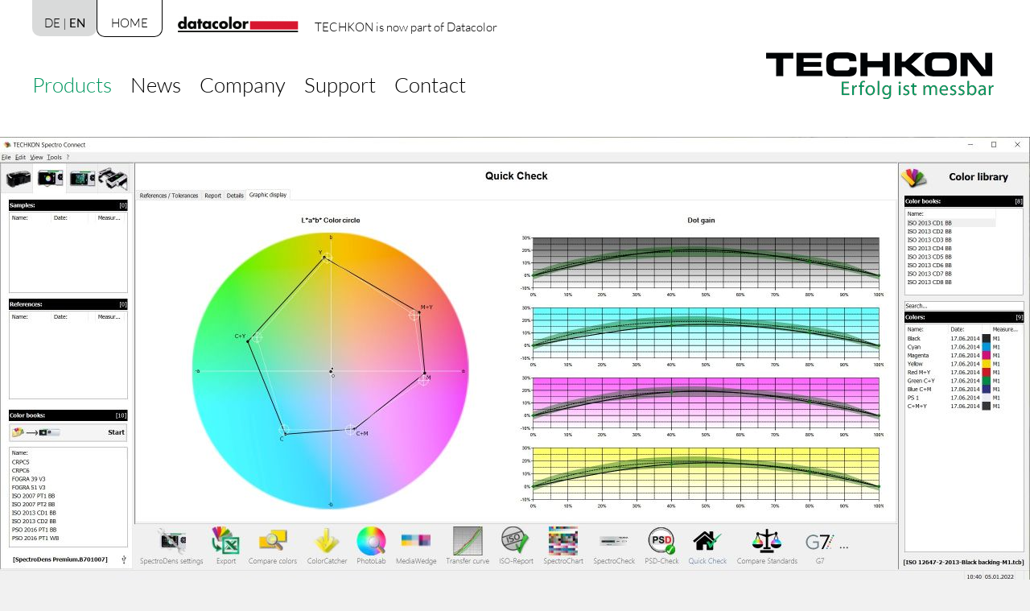

--- FILE ---
content_type: text/html; charset=utf-8
request_url: https://techkon.com/spectroconnect-qc-solution-for-all-instruments.html
body_size: 8231
content:
<!DOCTYPE html>
<html lang="en">
<head>

      <meta charset="utf-8">
    <title>QC-solution for all instruments - TECHKON - We measure color and more...</title>
    <base href="https://techkon.com/">

          <meta name="robots" content="index,follow">
      <meta name="description" content="">
      <meta name="keywords" content="">
      <meta name="generator" content="Contao Open Source CMS">
    
    <meta name="viewport" content="width=device-width,initial-scale=1.0">
    <style>#wrapper{width:1280px;margin:0 auto}#header{height:190px}#footer{height:160px}</style>
    <link rel="stylesheet" href="assets/css/layout.min.css,responsive.min.css,mobile-menu.min.css,columns.cs...-a796e629.css">        <script src="assets/js/jquery.min.js,mobile-menu.jquery.min.js-480d45c7.js"></script><link rel="alternate" hreflang="de" href="https://techkon.com/spectroconnect.html">
<link rel="alternate" hreflang="x-default" href="https://techkon.com/spectroconnect.html">
<link rel="alternate" hreflang="en" href="https://techkon.com/spectroconnect-qc-solution-for-all-instruments.html">

          <!--[if lt IE 9]><script src="assets/html5shiv//html5shiv-printshiv.min.js"></script><![endif]-->
      
<meta name="viewport" content="width=device-width, initial-scale=1.0, user-scalable=no">

<link rel="apple-touch-icon" sizes="57x57" href="files/assets/favicons/apple-icon-57x57.png">
<link rel="apple-touch-icon" sizes="60x60" href="files/assets/favicons/apple-icon-60x60.png">
<link rel="apple-touch-icon" sizes="72x72" href="files/assets/favicons/apple-icon-72x72.png">
<link rel="apple-touch-icon" sizes="76x76" href="files/assets/favicons/apple-icon-76x76.png">
<link rel="apple-touch-icon" sizes="114x114" href="files/assets/favicons/apple-icon-114x114.png">
<link rel="apple-touch-icon" sizes="120x120" href="files/assets/favicons/apple-icon-120x120.png">
<link rel="apple-touch-icon" sizes="144x144" href="files/assets/favicons/apple-icon-144x144.png">
<link rel="apple-touch-icon" sizes="152x152" href="files/assets/favicons/apple-icon-152x152.png">
<link rel="apple-touch-icon" sizes="180x180" href="files/assets/favicons/apple-icon-180x180.png">
<link rel="icon" type="image/png" sizes="192x192"  href="files/assets/favicons/android-icon-192x192.png">
<link rel="icon" type="image/png" sizes="32x32" href="files/assets/favicons/favicon-32x32.png">
<link rel="icon" type="image/png" sizes="96x96" href="files/assets/favicons/favicon-96x96.png">
<link rel="icon" type="image/png" sizes="16x16" href="files/assets/favicons/favicon-16x16.png">
<link rel="manifest" href="files/favicons/assets/manifest.json">
<meta name="msapplication-TileColor" content="#ffffff">
<meta name="msapplication-TileImage" content="files/assets/favicons/ms-icon-144x144.png">
<meta name="theme-color" content="#ffffff">

</head>
<body id="top" class="mac chrome blink ch131">

      
    <div id="wrapper">

                        <header id="header">
            <div class="inside">
              
<div class="mobile-icon"></div>
<!-- indexer::stop -->
<div class="mod_mobile_menu block">

        
  
<div id="mobile-menu-41-trigger" class="mobile_menu_trigger">
    <div class="mobile-icon"></div></div>

<div id="mobile-menu-41" class="mobile_menu">
    <div class="inner">
        <div class="trenner">
	<br>
<div class="ce_text ce_datacolor first last block">

        
  
  
      <figure class="image_container float_above">

              <a href="https://www.datacolor.com/news-press/press-release/datacolor-expands-global-color-technology-leadership-with-acquisition-of-techkon/" target="_blank" rel="noreferrer noopener">
      
      

<img src="assets/images/9/datacolor-logo-4736ce21.png" srcset="assets/images/9/datacolor-logo-4736ce21.png 1x, assets/images/4/datacolor-logo-0ec87b17.png 1.5x, assets/images/1/datacolor-logo-2563f996.png 2x" width="150" height="20" alt="" itemprop="image">


              </a>
      
      
    </figure>
  
       <div class="textblock"><div><a href="https://www.datacolor.com/news-press/press-release/datacolor-expands-global-color-technology-leadership-with-acquisition-of-techkon/" target="_blank" rel="noopener">TECHKON is now part of Datacolor </a></div></div>
  

</div>
  

</div>

<!-- indexer::stop -->
<nav class="mod_changelanguage block" itemscope="" itemtype="http://schema.org/SiteNavigationElement">


<ul class="level_1" role="menubar">
            <li data-image=""  class="lang-de first"><a href="https://techkon.com/spectroconnect.html" title="QS-Lösungen für alle Messgeräte" class="lang-de first" hreflang="de" lang="de" role="menuitem">DE<div class="subtitle">QS-Lösungen für alle Messgeräte</div></a>    	
    	</li>
                <li data-image="" class="lang-en active last"><span class="lang-en active last" role="menuitem">EN</span><div class="subtitle">QC-solution for all instruments</div></li>
      </ul>

</nav>
<!-- indexer::continue -->
<br><br>


<!-- indexer::stop -->
<nav class="mod_customnav block" itemscope itemtype="http://schema.org/SiteNavigationElement">

  
  <a href="spectroconnect-qc-solution-for-all-instruments.html#skipNavigation70" class="invisible">Skip navigation</a>

  
<ul class="level_1" role="menubar">
            <li data-image=""  class="home first last"><a href="home-techkon.html" title="Your partner for quality in print" class="home first last" role="menuitem">Home<div class="subtitle">Your partner for quality in print</div></a>    	
    	</li>
      </ul>

  <a id="skipNavigation70" class="invisible">&nbsp;</a>

</nav>
<!-- indexer::continue -->

<div class="trenner">
	<br>

Measuring Technology for Print & Packaging
</div>


<!-- indexer::stop -->
<nav class="mod_customnav_pageimages block" itemscope itemtype="http://schema.org/SiteNavigationElement">

  
  <a href="spectroconnect-qc-solution-for-all-instruments.html#skipNavigation63" class="invisible">Skip navigation</a>

  
<ul class="level_1" role="menubar">
            <li data-image="assets/images/7/dens-ed40975f.jpg"  class="first"><a href="dens-easy-to-use-precise-elegant.html" title="Color-Densitometer" class="first" role="menuitem">DENS<div class="subtitle">Color-Densitometer</div></a>    	
    	</li>
                <li data-image="assets/images/f/spectrodens-94ba2382.jpg" ><a href="spectrodens-en.html" title="Spectro-Densitometer" role="menuitem">SpectroDens<div class="subtitle">Spectro-Densitometer</div></a>    	
    	</li>
                <li data-image="assets/images/9/spectrodrive-9d70d0f1.jpg" ><a href="spectrodrive-scan-measurement-system.html" title="Scan-Measurement System" role="menuitem">SpectroDrive<div class="subtitle">Scan-Measurement System</div></a>    	
    	</li>
                <li data-image="assets/images/b/spectroplate-8a4bb457.jpg"  class="last"><a href="spectroplate-plate-measurement-device.html" title="Plate Measurement Device" class="last" role="menuitem">SpectroPlate<div class="subtitle">Plate Measurement Device</div></a>    	
    	</li>
      </ul>

  <a id="skipNavigation63" class="invisible">&nbsp;</a>

</nav>
<!-- indexer::continue -->

<div class="trenner">
	<br>

Software
</div>


<!-- indexer::stop -->
<nav class="mod_customnav_pageimages block" itemscope itemtype="http://schema.org/SiteNavigationElement">

  
  <a href="spectroconnect-qc-solution-for-all-instruments.html#skipNavigation64" class="invisible">Skip navigation</a>

  
<ul class="level_1" role="menubar">
            <li data-image="assets/images/9/spektroconnect-7ae94e45.jpgassets/images/9/spektroconnect-7ae94e45.jpg" class="active first"><span class="active first" role="menuitem">SpectroConnect</span><div class="subtitle">QC-solution for all instruments</div></li>
                <li data-image="assets/images/0/expresso-4d5cc620.jpg" ><a href="techkon-expresso-analysis-at-the-press.html" title="Analysis at the press" role="menuitem">TECHKON ExPresso<div class="subtitle">Analysis at the press</div></a>    	
    	</li>
                <li data-image="assets/images/5/chroma-0726447e.jpg" ><a href="chroma-qa-cloud-based-Ink-and-pressroom-color-qc.html" title="Cloud based Ink and Pressroom Color QC" role="menuitem">Chroma QA<div class="subtitle">Cloud based Ink and Pressroom Color QC</div></a>    	
    	</li>
                <li data-image="assets/images/f/colibri-c4224341.jpg"  class="last"><a href="colibri-ink-formulation-calculation-of-ink-recipes.html" title="Calculation of ink recipes" class="last" role="menuitem">Colibri Ink Formulation<div class="subtitle">Calculation of ink recipes</div></a>    	
    	</li>
      </ul>

  <a id="skipNavigation64" class="invisible">&nbsp;</a>

</nav>
<!-- indexer::continue -->

<div class="trenner">
	<br>
Smart Solutions
</div>


<!-- indexer::stop -->
<nav class="mod_customnav_pageimages block" itemscope itemtype="http://schema.org/SiteNavigationElement">

  
  <a href="spectroconnect-qc-solution-for-all-instruments.html#skipNavigation65" class="invisible">Skip navigation</a>

  
<ul class="level_1" role="menubar">
            <li data-image="assets/images/b/colorcatcher-9d08df6b.jpg"  class="first"><a href="colorcatcher-color-capturing-with-smartphone.html" title="ColorCapturing with the smartphone" class="first" role="menuitem">ColorCatcher<div class="subtitle">ColorCapturing with the smartphone</div></a>    	
    	</li>
                <li data-image="assets/images/3/cam-271a2bd1.jpg" ><a href="color-appearance-mapping-characterizing-of-colors-and-texture.html" title="Characterizing of colors and texture" role="menuitem">Color & Appearance Mapping<div class="subtitle">Characterizing of colors and texture</div></a>    	
    	</li>
                <li data-image="assets/images/c/spectrobase-liquid-42198050.jpg" ><a href="spectrobase-color-measurement.html" title="Color measurement easy-to-use &amp; elegant" role="menuitem">SpectroBase<div class="subtitle">Color measurement easy-to-use &amp; elegant</div></a>    	
    	</li>
                <li data-image="assets/images/3/spectroneo-002fd9d0.jpg"  class="last"><a href="spectroneo-color-measurement-on-the-go.html" title="Mobile color measurement reinvented" class="last" role="menuitem">SpectroNeo<div class="subtitle">Mobile color measurement reinvented</div></a>    	
    	</li>
      </ul>

  <a id="skipNavigation65" class="invisible">&nbsp;</a>

</nav>
<!-- indexer::continue -->

<div class="trenner"></div>
<div id="rest_main">


<!-- indexer::stop -->
<nav class="mod_customnav block" itemscope itemtype="http://schema.org/SiteNavigationElement">

  
  <a href="spectroconnect-qc-solution-for-all-instruments.html#skipNavigation73" class="invisible">Skip navigation</a>

  
<ul class="level_1" role="menubar">
            <li data-image=""  class="first"><a href="news-en.html" title="News" class="first" role="menuitem">News<div class="subtitle">News</div></a>    	
    	</li>
                <li data-image="" ><a href="company.html" title="We are your partner for print quality" role="menuitem">Company<div class="subtitle">We are your partner for print quality</div></a>    	
    	</li>
                <li data-image=""  class="support"><a href="support-en.html" title="Downloads and service" class="support" role="menuitem">Support<div class="subtitle">Downloads and service</div></a>    	
    	</li>
                <li data-image="" ><a href="contact.html" title="Get in touch" role="menuitem">Contact<div class="subtitle">Get in touch</div></a>    	
    	</li>
                <li data-image="" ><a href="imprint.html" title="Imprint" role="menuitem">Imprint<div class="subtitle">Imprint</div></a>    	
    	</li>
                <li data-image=""  class="last"><a href="privacy-policy.html" title="Privacy policy" class="last" role="menuitem">Privacy policy<div class="subtitle">Privacy policy</div></a>    	
    	</li>
      </ul>

  <a id="skipNavigation73" class="invisible">&nbsp;</a>

</nav>
<!-- indexer::continue -->

</div>
<div class="trenner-bottom"></div>
<div id="mm_close"><a href="#" data-mobile-menu="close">Close</a></div>    </div>
</div>

<script>
(function($) {
    $('#mobile-menu-41').mobileMenu({
                'animation': true,
        'animationSpeed': 500,
                'breakPoint': 768,
        'offCanvas': false,
        'overlay': true,
        'disableNavigation': false,
        'parentTogglers': false,
        'closeOnLinkClick': false,
        'keepInPlace': false,
        'position': 'left',
        'size': '85',        'trigger': $('#mobile-menu-41-trigger')
    });
})(jQuery);
</script>


</div>
<!-- indexer::continue -->

<!-- indexer::stop -->
<nav class="mod_changelanguage block" itemscope="" itemtype="http://schema.org/SiteNavigationElement">


<ul class="level_1" role="menubar">
            <li data-image=""  class="lang-de first"><a href="https://techkon.com/spectroconnect.html" title="QS-Lösungen für alle Messgeräte" class="lang-de first" hreflang="de" lang="de" role="menuitem">DE<div class="subtitle">QS-Lösungen für alle Messgeräte</div></a>    	
    	</li>
                <li data-image="" class="lang-en active last"><span class="lang-en active last" role="menuitem">EN</span><div class="subtitle">QC-solution for all instruments</div></li>
      </ul>

</nav>
<!-- indexer::continue -->



<div id="home_button"><a href="home-techkon.html" title="Your partner for quality in print" class="home">Home</a></div>

<div class="ce_text ce_datacolor first last block">

        
  
  
      <figure class="image_container float_above">

              <a href="https://www.datacolor.com/news-press/press-release/datacolor-expands-global-color-technology-leadership-with-acquisition-of-techkon/" target="_blank" rel="noreferrer noopener">
      
      

<img src="assets/images/9/datacolor-logo-4736ce21.png" srcset="assets/images/9/datacolor-logo-4736ce21.png 1x, assets/images/4/datacolor-logo-0ec87b17.png 1.5x, assets/images/1/datacolor-logo-2563f996.png 2x" width="150" height="20" alt="" itemprop="image">


              </a>
      
      
    </figure>
  
       <div class="textblock"><div><a href="https://www.datacolor.com/news-press/press-release/datacolor-expands-global-color-technology-leadership-with-acquisition-of-techkon/" target="_blank" rel="noopener">TECHKON is now part of Datacolor </a></div></div>
  

</div>
  

<!-- indexer::stop -->
<nav class="mod_navigation block" id="main_navigation" itemscope itemtype="http://schema.org/SiteNavigationElement">

  
  <a href="spectroconnect-qc-solution-for-all-instruments.html#skipNavigation1" class="invisible">Skip navigation</a>

  
<ul class="level_1" role="menubar">
            <li data-image=""  class="trail mp_produkte first"><a href="dens-easy-to-use-precise-elegant.html" title="Products" class="trail mp_produkte first" role="menuitem">Products<div class="subtitle">Products</div></a>    	
    	</li>
                <li data-image="" ><a href="news-en.html" title="News" role="menuitem">News<div class="subtitle">News</div></a>    	
    	</li>
                <li data-image="" ><a href="company.html" title="We are your partner for print quality" role="menuitem">Company<div class="subtitle">We are your partner for print quality</div></a>    	
    	</li>
                <li data-image=""  class="support"><a href="support-en.html" title="Downloads and service" class="support" role="menuitem">Support<div class="subtitle">Downloads and service</div></a>    	
    	</li>
                <li data-image=""  class="last"><a href="contact.html" title="Get in touch" class="last" role="menuitem">Contact<div class="subtitle">Get in touch</div></a>    	
    	</li>
      </ul>

  <a id="skipNavigation1" class="invisible">&nbsp;</a>

</nav>
<!-- indexer::continue -->



<a href="home-techkon.html" title="Your partner for quality in print" class="home"><div id="logo"></div></a>

<div id="flyout-big" class="flyout"><div class="ce_table spartenliste first last block">

        
  
  <table id="table_843">
    
    
    
    <tbody>
              <tr class="row_0 row_first odd">
                                    <td class="col_0 col_first"><span class="unlink"><a href="dens-easy-to-use-precise-elegant.html" title="Measuring Technology for Print &amp; Packaging">Measuring Technology for Print & Packaging</a></span></td>
                                                <td class="col_1"><span class="unlink"><a href="spectrobase-color-measurement.html" title="Software">Software</a></span></td>
                                                <td class="col_2 col_last"><span class="unlink"><a href="colorcatcher-color-capturing-with-smartphone.html" title="Smart Solutions&lt;br&gt;for OEM">Smart Solutions<br>for OEM</a></span></td>
                              </tr>
              <tr class="row_1 row_last even">
                                    <td class="col_0 col_first"><div id="sub1" class="sparte"><a href="dens-easy-to-use-precise-elegant.html" title="Measuring Technology for Print &amp; Packaging"><div class="navibild1 navibild unlink"></div></a>
<!-- indexer::stop -->
<nav class="mod_customnav_pageimages block" itemscope itemtype="http://schema.org/SiteNavigationElement">

  
  <a href="spectroconnect-qc-solution-for-all-instruments.html#skipNavigation63" class="invisible">Skip navigation</a>

  
<ul class="level_1" role="menubar">
            <li data-image="assets/images/7/dens-ed40975f.jpg"  class="first"><a href="dens-easy-to-use-precise-elegant.html" title="Color-Densitometer" class="first" role="menuitem">DENS<div class="subtitle">Color-Densitometer</div></a>    	
    	</li>
                <li data-image="assets/images/f/spectrodens-94ba2382.jpg" ><a href="spectrodens-en.html" title="Spectro-Densitometer" role="menuitem">SpectroDens<div class="subtitle">Spectro-Densitometer</div></a>    	
    	</li>
                <li data-image="assets/images/9/spectrodrive-9d70d0f1.jpg" ><a href="spectrodrive-scan-measurement-system.html" title="Scan-Measurement System" role="menuitem">SpectroDrive<div class="subtitle">Scan-Measurement System</div></a>    	
    	</li>
                <li data-image="assets/images/b/spectroplate-8a4bb457.jpg"  class="last"><a href="spectroplate-plate-measurement-device.html" title="Plate Measurement Device" class="last" role="menuitem">SpectroPlate<div class="subtitle">Plate Measurement Device</div></a>    	
    	</li>
      </ul>

  <a id="skipNavigation63" class="invisible">&nbsp;</a>

</nav>
<!-- indexer::continue -->
</div></td>
                                                <td class="col_1"><div id="sub2" class="sparte"><a href="spectrobase-color-measurement.html" title="Software"><div class="navibild2 navibild unlink"></div></a>
<!-- indexer::stop -->
<nav class="mod_customnav_pageimages block" itemscope itemtype="http://schema.org/SiteNavigationElement">

  
  <a href="spectroconnect-qc-solution-for-all-instruments.html#skipNavigation64" class="invisible">Skip navigation</a>

  
<ul class="level_1" role="menubar">
            <li data-image="assets/images/9/spektroconnect-7ae94e45.jpgassets/images/9/spektroconnect-7ae94e45.jpg" class="active first"><span class="active first" role="menuitem">SpectroConnect</span><div class="subtitle">QC-solution for all instruments</div></li>
                <li data-image="assets/images/0/expresso-4d5cc620.jpg" ><a href="techkon-expresso-analysis-at-the-press.html" title="Analysis at the press" role="menuitem">TECHKON ExPresso<div class="subtitle">Analysis at the press</div></a>    	
    	</li>
                <li data-image="assets/images/5/chroma-0726447e.jpg" ><a href="chroma-qa-cloud-based-Ink-and-pressroom-color-qc.html" title="Cloud based Ink and Pressroom Color QC" role="menuitem">Chroma QA<div class="subtitle">Cloud based Ink and Pressroom Color QC</div></a>    	
    	</li>
                <li data-image="assets/images/f/colibri-c4224341.jpg"  class="last"><a href="colibri-ink-formulation-calculation-of-ink-recipes.html" title="Calculation of ink recipes" class="last" role="menuitem">Colibri Ink Formulation<div class="subtitle">Calculation of ink recipes</div></a>    	
    	</li>
      </ul>

  <a id="skipNavigation64" class="invisible">&nbsp;</a>

</nav>
<!-- indexer::continue -->
</div></td>
                                                <td class="col_2 col_last"><div id="sub3" class="sparte"><a href="colorcatcher-color-capturing-with-smartphone.html" title="Smart Solutions&lt;br&gt;for OEM"><div class="navibild3 navibild unlink"></div></a>
<!-- indexer::stop -->
<nav class="mod_customnav_pageimages block" itemscope itemtype="http://schema.org/SiteNavigationElement">

  
  <a href="spectroconnect-qc-solution-for-all-instruments.html#skipNavigation65" class="invisible">Skip navigation</a>

  
<ul class="level_1" role="menubar">
            <li data-image="assets/images/b/colorcatcher-9d08df6b.jpg"  class="first"><a href="colorcatcher-color-capturing-with-smartphone.html" title="ColorCapturing with the smartphone" class="first" role="menuitem">ColorCatcher<div class="subtitle">ColorCapturing with the smartphone</div></a>    	
    	</li>
                <li data-image="assets/images/3/cam-271a2bd1.jpg" ><a href="color-appearance-mapping-characterizing-of-colors-and-texture.html" title="Characterizing of colors and texture" role="menuitem">Color & Appearance Mapping<div class="subtitle">Characterizing of colors and texture</div></a>    	
    	</li>
                <li data-image="assets/images/c/spectrobase-liquid-42198050.jpg" ><a href="spectrobase-color-measurement.html" title="Color measurement easy-to-use &amp; elegant" role="menuitem">SpectroBase<div class="subtitle">Color measurement easy-to-use &amp; elegant</div></a>    	
    	</li>
                <li data-image="assets/images/3/spectroneo-002fd9d0.jpg"  class="last"><a href="spectroneo-color-measurement-on-the-go.html" title="Mobile color measurement reinvented" class="last" role="menuitem">SpectroNeo<div class="subtitle">Mobile color measurement reinvented</div></a>    	
    	</li>
      </ul>

  <a id="skipNavigation65" class="invisible">&nbsp;</a>

</nav>
<!-- indexer::continue -->
</div></td>
                              </tr>
          </tbody>
  </table>


</div>
  
</div>            </div>
          </header>
              
      
<div class="custom">
      
<div id="slider">
  <div class="inside">
    

  <div class="mod_article first last block" id="article-223">
    
          
<div class="ce_image first last block">

        
  
  
<figure class="image_container">
  
  

<img src="assets/images/8/Header%20SpectroConnect%20EN-74bc39f5.jpg" srcset="assets/images/8/Header%20SpectroConnect%20EN-74bc39f5.jpg 1x, assets/images/3/Header%20SpectroConnect%20EN-cf2b195a.jpg 1.5x, files/images/neue_bilder/SpectroConnect/Header%20SpectroConnect%20EN.jpg 2x" width="1280" height="555" alt="" itemprop="image">


  
  </figure>


</div>
    
      </div>

  </div>
</div>
  </div>

              <div id="container">

                      <div id="main">
              <div class="inside">
                
<div id="header-small">
	<div id="header-small-inside">
	
    
    <div class="logo-small"><a class="navi" href="home-techkon.html"><img src="files/assets/logo-techkon-small@2x.png"></a></div>
    
    <div class="navi-small">
    
<!-- indexer::stop -->
<nav class="mod_navigation block" id="main_navigation" itemscope itemtype="http://schema.org/SiteNavigationElement">

  
  <a href="spectroconnect-qc-solution-for-all-instruments.html#skipNavigation1" class="invisible">Skip navigation</a>

  
<ul class="level_1" role="menubar">
            <li data-image=""  class="trail mp_produkte first"><a href="dens-easy-to-use-precise-elegant.html" title="Products" class="trail mp_produkte first" role="menuitem">Products<div class="subtitle">Products</div></a>    	
    	</li>
                <li data-image="" ><a href="news-en.html" title="News" role="menuitem">News<div class="subtitle">News</div></a>    	
    	</li>
                <li data-image="" ><a href="company.html" title="We are your partner for print quality" role="menuitem">Company<div class="subtitle">We are your partner for print quality</div></a>    	
    	</li>
                <li data-image=""  class="support"><a href="support-en.html" title="Downloads and service" class="support" role="menuitem">Support<div class="subtitle">Downloads and service</div></a>    	
    	</li>
                <li data-image=""  class="last"><a href="contact.html" title="Get in touch" class="last" role="menuitem">Contact<div class="subtitle">Get in touch</div></a>    	
    	</li>
      </ul>

  <a id="skipNavigation1" class="invisible">&nbsp;</a>

</nav>
<!-- indexer::continue -->

    </div>
    
     
    
<div id="flyout-small" class="flyout"><div class="ce_table spartenliste first last block">

        
  
  <table id="table_843">
    
    
    
    <tbody>
              <tr class="row_0 row_first odd">
                                    <td class="col_0 col_first"><span class="unlink"><a href="dens-easy-to-use-precise-elegant.html" title="Measuring Technology for Print &amp; Packaging">Measuring Technology for Print & Packaging</a></span></td>
                                                <td class="col_1"><span class="unlink"><a href="spectrobase-color-measurement.html" title="Software">Software</a></span></td>
                                                <td class="col_2 col_last"><span class="unlink"><a href="colorcatcher-color-capturing-with-smartphone.html" title="Smart Solutions&lt;br&gt;for OEM">Smart Solutions<br>for OEM</a></span></td>
                              </tr>
              <tr class="row_1 row_last even">
                                    <td class="col_0 col_first"><div id="sub1" class="sparte"><a href="dens-easy-to-use-precise-elegant.html" title="Measuring Technology for Print &amp; Packaging"><div class="navibild1 navibild unlink"></div></a>
<!-- indexer::stop -->
<nav class="mod_customnav_pageimages block" itemscope itemtype="http://schema.org/SiteNavigationElement">

  
  <a href="spectroconnect-qc-solution-for-all-instruments.html#skipNavigation63" class="invisible">Skip navigation</a>

  
<ul class="level_1" role="menubar">
            <li data-image="assets/images/7/dens-ed40975f.jpg"  class="first"><a href="dens-easy-to-use-precise-elegant.html" title="Color-Densitometer" class="first" role="menuitem">DENS<div class="subtitle">Color-Densitometer</div></a>    	
    	</li>
                <li data-image="assets/images/f/spectrodens-94ba2382.jpg" ><a href="spectrodens-en.html" title="Spectro-Densitometer" role="menuitem">SpectroDens<div class="subtitle">Spectro-Densitometer</div></a>    	
    	</li>
                <li data-image="assets/images/9/spectrodrive-9d70d0f1.jpg" ><a href="spectrodrive-scan-measurement-system.html" title="Scan-Measurement System" role="menuitem">SpectroDrive<div class="subtitle">Scan-Measurement System</div></a>    	
    	</li>
                <li data-image="assets/images/b/spectroplate-8a4bb457.jpg"  class="last"><a href="spectroplate-plate-measurement-device.html" title="Plate Measurement Device" class="last" role="menuitem">SpectroPlate<div class="subtitle">Plate Measurement Device</div></a>    	
    	</li>
      </ul>

  <a id="skipNavigation63" class="invisible">&nbsp;</a>

</nav>
<!-- indexer::continue -->
</div></td>
                                                <td class="col_1"><div id="sub2" class="sparte"><a href="spectrobase-color-measurement.html" title="Software"><div class="navibild2 navibild unlink"></div></a>
<!-- indexer::stop -->
<nav class="mod_customnav_pageimages block" itemscope itemtype="http://schema.org/SiteNavigationElement">

  
  <a href="spectroconnect-qc-solution-for-all-instruments.html#skipNavigation64" class="invisible">Skip navigation</a>

  
<ul class="level_1" role="menubar">
            <li data-image="assets/images/9/spektroconnect-7ae94e45.jpgassets/images/9/spektroconnect-7ae94e45.jpg" class="active first"><span class="active first" role="menuitem">SpectroConnect</span><div class="subtitle">QC-solution for all instruments</div></li>
                <li data-image="assets/images/0/expresso-4d5cc620.jpg" ><a href="techkon-expresso-analysis-at-the-press.html" title="Analysis at the press" role="menuitem">TECHKON ExPresso<div class="subtitle">Analysis at the press</div></a>    	
    	</li>
                <li data-image="assets/images/5/chroma-0726447e.jpg" ><a href="chroma-qa-cloud-based-Ink-and-pressroom-color-qc.html" title="Cloud based Ink and Pressroom Color QC" role="menuitem">Chroma QA<div class="subtitle">Cloud based Ink and Pressroom Color QC</div></a>    	
    	</li>
                <li data-image="assets/images/f/colibri-c4224341.jpg"  class="last"><a href="colibri-ink-formulation-calculation-of-ink-recipes.html" title="Calculation of ink recipes" class="last" role="menuitem">Colibri Ink Formulation<div class="subtitle">Calculation of ink recipes</div></a>    	
    	</li>
      </ul>

  <a id="skipNavigation64" class="invisible">&nbsp;</a>

</nav>
<!-- indexer::continue -->
</div></td>
                                                <td class="col_2 col_last"><div id="sub3" class="sparte"><a href="colorcatcher-color-capturing-with-smartphone.html" title="Smart Solutions&lt;br&gt;for OEM"><div class="navibild3 navibild unlink"></div></a>
<!-- indexer::stop -->
<nav class="mod_customnav_pageimages block" itemscope itemtype="http://schema.org/SiteNavigationElement">

  
  <a href="spectroconnect-qc-solution-for-all-instruments.html#skipNavigation65" class="invisible">Skip navigation</a>

  
<ul class="level_1" role="menubar">
            <li data-image="assets/images/b/colorcatcher-9d08df6b.jpg"  class="first"><a href="colorcatcher-color-capturing-with-smartphone.html" title="ColorCapturing with the smartphone" class="first" role="menuitem">ColorCatcher<div class="subtitle">ColorCapturing with the smartphone</div></a>    	
    	</li>
                <li data-image="assets/images/3/cam-271a2bd1.jpg" ><a href="color-appearance-mapping-characterizing-of-colors-and-texture.html" title="Characterizing of colors and texture" role="menuitem">Color & Appearance Mapping<div class="subtitle">Characterizing of colors and texture</div></a>    	
    	</li>
                <li data-image="assets/images/c/spectrobase-liquid-42198050.jpg" ><a href="spectrobase-color-measurement.html" title="Color measurement easy-to-use &amp; elegant" role="menuitem">SpectroBase<div class="subtitle">Color measurement easy-to-use &amp; elegant</div></a>    	
    	</li>
                <li data-image="assets/images/3/spectroneo-002fd9d0.jpg"  class="last"><a href="spectroneo-color-measurement-on-the-go.html" title="Mobile color measurement reinvented" class="last" role="menuitem">SpectroNeo<div class="subtitle">Mobile color measurement reinvented</div></a>    	
    	</li>
      </ul>

  <a id="skipNavigation65" class="invisible">&nbsp;</a>

</nav>
<!-- indexer::continue -->
</div></td>
                              </tr>
          </tbody>
  </table>


</div>
  
</div>
     
    </div>
</div>

  <div class="mod_article first last block" id="article-224">
    
          <div class="rs-columns ce_rs_columns_start first">

	<div class="rs-column -large-col-5-3 -large-first -large-first-row -medium-col-2-1 -medium-first -medium-first-row -small-col-1-1 -small-first -small-last -small-first-row">
<div class="ce_text block">

        
  
      <div class="textblock"><h1>SpectroConnect</h1>
<h2>QC-solution for all instruments</h2>
<p>The Windows software TECHKON SpectroConnect, included in the content of delivery, establishes the connection between the measuring device and the PC via the USB connection or via a WLAN connection (optional with SpectroDens). Data processing of the measured values on the PC is very comfortable and data can be transmitted directly to Microsoft Excel<sup>TM</sup> or any other application with editing function.</p>
<p>The program also serves to remotely control the device for settings, lock functions, perform updates and save the display content for documentation purposes. In addition, TECHKON SpectroConnect offers fast and easy exchange of digital color libraries, as well as measured references and samples. It is also possible to import and export color data in standardized CxF format.</p>
<p>Depending on the device type, SpectroConnect also includes a wide range of other applications, such as:</p>
<ul>
<li>Modules for creating printing and plate characteristics</li>
<li>Full colorimetric quality control</li>
<li>Check for compliance with ISO standard 12647</li>
<li>Evaluation of digital prints according to PSD</li>
<li>Proof control by evaluation of the Fogra media wedge</li>
<li>Conversion of CIE L*a*b* color values into CMYK dot percentage values and RGB values based on ICC</li>
<li>Comparison of two colors with reporting function</li>
<li>Evaluation of test charts for ICC profile calculations</li>
<li><span style="font-size: 0.875rem;">Tool for checking and certifying the device specification</span></li>
</ul>
<p>Almost all modules have a report and print function to document the results. With the characteristic modules, the data can be output in Harlequin or ISO 18620 format and thus imported into all modern RIPs.</p>
<p>When using TECHKON SpectroPlate, the program can perform metric measurements in the high-resolution video image and save the image in jpg or png format. The program supports 14 languages and includes the manuals of the supported devices in PDF format.<br>TECHKON SpectroConnect, despite its valuable and cost-reducing use as a universal quality control agent, is included free of charge in the content of delivery of all TECHKON devices of the Spectro series.</p></div>
  
  
  

</div>
</div><div class="ce_rs_column_start bilderleiste rs-column -large-col-5-2 -large-last -large-first-row -medium-col-2-1 -medium-last -medium-first-row -small-col-1-1 -small-first -small-last">

	
<div class="ce_image logo block">

        
  
  
<figure class="image_container">
  
  

<img src="assets/images/8/TECHKON%20SpectroConnect%20Logo-c73916f0.png" srcset="assets/images/8/TECHKON%20SpectroConnect%20Logo-c73916f0.png 1x, assets/images/c/TECHKON%20SpectroConnect%20Logo-7d8c6a68.png 1.502x, assets/images/0/TECHKON%20SpectroConnect%20Logo-bce91b94.png 2x" width="215" height="49" alt="" itemprop="image">


  
  </figure>


</div>

<div class="ce_image block">

        
  
  
<figure class="image_container">
      <a href="files/images/neue_bilder/SpectroConnect/Content%20SpectroConnect%20Farben%20vergleichen%20EN.jpg" data-lightbox="42d7e2">
  
  

<img src="assets/images/a/Content%20SpectroConnect%20Farben%20vergleichen%20EN-1419da3e.jpg" srcset="assets/images/a/Content%20SpectroConnect%20Farben%20vergleichen%20EN-1419da3e.jpg 1x, assets/images/c/Content%20SpectroConnect%20Farben%20vergleichen%20EN-b6516bc6.jpg 1.5x, assets/images/c/Content%20SpectroConnect%20Farben%20vergleichen%20EN-018aec01.jpg 2x" width="600" height="376" alt="" itemprop="image">


      </a>
  
  </figure>


</div>

<div class="ce_image block">

        
  
  
<figure class="image_container">
      <a href="files/images/neue_bilder/SpectroConnect/Content%20SpectroConnect%20Kennlinie%20C%20EN.jpg" data-lightbox="115d1a">
  
  

<img src="assets/images/0/Content%20SpectroConnect%20Kennlinie%20C%20EN-7ec4b30e.jpg" srcset="assets/images/0/Content%20SpectroConnect%20Kennlinie%20C%20EN-7ec4b30e.jpg 1x, assets/images/1/Content%20SpectroConnect%20Kennlinie%20C%20EN-d9debb98.jpg 1.5x, assets/images/1/Content%20SpectroConnect%20Kennlinie%20C%20EN-23204fda.jpg 2x" width="600" height="376" alt="" itemprop="image">


      </a>
  
  </figure>


</div>

<div class="ce_image block">

        
  
  
<figure class="image_container">
      <a href="files/images/neue_bilder/SpectroConnect/Content%20SpectroConnect%20Standards%20vergleichen%20EN.jpg" data-lightbox="ff0064">
  
  

<img src="assets/images/e/Content%20SpectroConnect%20Standards%20vergleichen%20EN-ade58fc7.jpg" srcset="assets/images/e/Content%20SpectroConnect%20Standards%20vergleichen%20EN-ade58fc7.jpg 1x, assets/images/f/Content%20SpectroConnect%20Standards%20vergleichen%20EN-b546563d.jpg 1.5x, assets/images/f/Content%20SpectroConnect%20Standards%20vergleichen%20EN-bdbddaeb.jpg 2x" width="600" height="376" alt="" itemprop="image">


      </a>
  
  </figure>


</div>
</div>
</div>
    
      </div>

              </div>
                          </div>
          
                                
                                
        </div>
      
      
                        <footer id="footer">
            <div class="inside">
              
<div class="rs-columns ce_rs_columns_start first">

	<div class="rs-column -large-col-2-1 -large-first -large-first-row -medium-col-2-1 -medium-first -medium-first-row -small-col-1-1 -small-first -small-last -small-first-row">
<div class="ce_text einruecken block">

            <h1>Contact</h1>
      
  
      <div class="textblock"><p><strong>TECHKON GmbH</strong></p>
<p>Wiesbadener Straße 27<br>D-61462 Königstein/ Germany<br>T +49 (0) 6174 9244 50<br><a href="&#109;&#97;&#105;&#108;&#116;&#111;&#58;&#105;&#x6E;&#102;&#x6F;&#64;&#x74;&#101;&#x63;&#104;&#x6B;&#111;&#x6E;&#46;&#x63;&#111;&#x6D;">&#105;&#x6E;&#102;&#x6F;&#64;&#x74;&#101;&#x63;&#104;&#x6B;&#111;&#x6E;&#46;&#x63;&#111;&#x6D;</a><br><a href="../">www.techkon.com</a></p>
<p>USA<br>TECHKON USA LLC<br>T +1-978-777-1854<br><a href="&#109;&#97;&#105;&#108;&#116;&#111;&#58;&#105;&#x6E;&#102;&#x6F;&#64;&#x74;&#101;&#x63;&#104;&#x6B;&#111;&#x6E;&#117;&#x73;&#97;&#x2E;&#99;&#x6F;&#109;">&#105;&#x6E;&#102;&#x6F;&#64;&#x74;&#101;&#x63;&#104;&#x6B;&#111;&#x6E;&#117;&#x73;&#97;&#x2E;&#99;&#x6F;&#109;</a><br><a href="http://www.techkonusa.com" target="_blank">www.techkonusa.com</a></p>
<p>Japan<br>TECHKON Japan Co. Ltd.<br>T +81-04-7181-8200<br><a href="&#109;&#97;&#105;&#108;&#116;&#111;&#58;&#105;&#x6E;&#102;&#x6F;&#64;&#x74;&#101;&#x63;&#104;&#x6B;&#111;&#x6E;&#46;&#x63;&#111;&#x2E;&#106;&#x70;">&#105;&#x6E;&#102;&#x6F;&#64;&#x74;&#101;&#x63;&#104;&#x6B;&#111;&#x6E;&#46;&#x63;&#111;&#x2E;&#106;&#x70;</a><br><a href="http://www.techkon.co.jp" target="_blank">www.techkon.co.jp</a></p></div>
  
  
  

</div>
</div><div class="ce_rs_column_start  rs-column -large-col-2-1 -large-last -large-first-row -medium-col-2-1 -medium-last -medium-first-row -small-col-1-1 -small-first -small-last">

	
<!-- indexer::stop -->
<div class="ce_form nl-anmeldung nl_anmeldung block">

      <h1>Newsletter sign-up</h1>
  
  <form method="post" enctype="application/x-www-form-urlencoded">
    <div class="formbody">
              <input type="hidden" name="FORM_SUBMIT" value="auto_form_4">
        <input type="hidden" name="REQUEST_TOKEN" value="HHE64yywM0z3F--3waCQgn1mqKRxD2jdilzeGqIwLCY">
                          
<div class="widget widget-text mandatory">
        <label for="ctrl_36" class="mandatory">
              <span class="invisible">Mandatory field </span>Name<span class="mandatory">*</span>
          </label>
  
    
  <input type="text" name="Name" id="ctrl_36" class="text mandatory" value="" required>
</div>

<div class="widget widget-text">
        <label for="ctrl_37">
              Company          </label>
  
    
  <input type="text" name="Company" id="ctrl_37" class="text" value="">
</div>

<div class="widget widget-text mandatory">
        <label for="ctrl_38" class="mandatory">
              <span class="invisible">Mandatory field </span>E-Mail<span class="mandatory">*</span>
          </label>
  
    
  <input type="email" name="E-Mail" id="ctrl_38" class="text mandatory" value="" required>
</div>
<div style="display: none !important">
	<label for="ctrl_44">Don't fill this field</label>	<input type="text" name="email" id="ctrl_44" class="rsas-field" value=""><label for="ctrl_44_2">Don't fill this field</label><input type="text" name="url" id="ctrl_44_2" class="rsas-field" value=""><label for="ctrl_44_3">Don't fill this field</label><input type="text" name="PFvjpsWFIuUvtIcxA2174Q" id="ctrl_44_3" class="rsas-field" value="7ejKOP0vxeVSQuRj5GTsGA"><script>(function(){var a=document.getElementById('ctrl_44_3'),b=a.value;a.value=a.name;a.name=b})()</script></div>

<div class="widget widget-submit bt_submit">
    
        <button type="submit" id="ctrl_39" class="submit bt_submit">Send</button>
  </div>
    </div>
  </form>

</div>
<!-- indexer::continue -->

<div class="ce_text copyrights block">

        
  
      <div class="textblock"><p>TECHKON GmbH 2022 ©&nbsp;· <a class="green" href="imprint.html">Imprint</a>&nbsp;· <a class="green" href="privacy-policy.html">Privacy policy</a>&nbsp;·&nbsp;<a class="green" href="files/downloads/ZERT_ISO9001-2015_TECHKON%20GmbH_en.pdf" target="_blank" rel="noopener">ISO 9001</a></p></div>
  
  
  

</div>
</div>
</div>
  

<span style="width:0px;height:0px;"><!-- counted --></span>            </div>
          </footer>
              
    </div>

      
  
<script src="assets/colorbox/js/colorbox.min.js?v=1.6.6"></script>
<script>
  jQuery(function($) {
    $('a[data-lightbox]').map(function() {
      $(this).colorbox({
        // Put custom options here
        loop: false,
        rel: $(this).attr('data-lightbox'),
        maxWidth: '95%',
        maxHeight: '95%'
      });
    });
  });
</script>
<script type="application/ld+json">{"@context":{"contao":"https:\/\/schema.contao.org\/"},"@type":"contao:Page","contao:title":"QC-solution for all instruments","contao:pageId":154,"contao:noSearch":false,"contao:protected":false,"contao:groups":[],"contao:fePreview":false}</script>
<script language="javascript" type="text/javascript" src="files/js/jquery.marquee.min.js"></script>
<script language="javascript" type="text/javascript" src="files/js/flyout.js"></script>
<script language="javascript" type="text/javascript" src="files/js/header.js"></script>
<script language="javascript" type="text/javascript" src="files/js/counter.js"></script>
<script language="javascript" type="text/javascript" src="files/js/scrollTo.js"></script>

 <script src="//f.vimeocdn.com/js/froogaloop2.min.js"></script>
 <script>
    var iframe = $('.vimeo')[0],
        player = $f(iframe),
        status = $('.status');

        player.addEvent('ready', function() {
            player.api('setVolume', 0);
        });
		</script>

</body>
</html>


--- FILE ---
content_type: text/css
request_url: https://techkon.com/assets/css/layout.min.css,responsive.min.css,mobile-menu.min.css,columns.cs...-a796e629.css
body_size: 77602
content:
body,form,figure{margin:0;padding:0}img{border:0}header,footer,nav,section,aside,article,figure,figcaption{display:block}body{font-size:100.01%}select,input,textarea{font-size:99%}#container,.inside{position:relative}#main,#left,#right{float:left;position:relative}#main{width:100%}#left{margin-left:-100%}#right{margin-right:-100%}#footer{clear:both}#main .inside{min-height:1px}.ce_gallery>ul{margin:0;padding:0;overflow:hidden;list-style:none}.ce_gallery>ul li{float:left}.ce_gallery>ul li.col_first{clear:left}.float_left{float:left}.float_right{float:right}.block{overflow:hidden}.clear,#clear{height:.1px;font-size:.1px;line-height:.1px;clear:both}.invisible{border:0;clip:rect(0 0 0 0);height:1px;margin:-1px;overflow:hidden;padding:0;position:absolute;width:1px}.custom{display:block}#container:after,.custom:after{content:"";display:table;clear:both}
@media (max-width:767px){#wrapper{margin:0;width:auto}#container{padding-left:0;padding-right:0}#main,#left,#right{float:none;width:auto}#left{right:0;margin-left:0}#right{margin-right:0}}img{max-width:100%;height:auto}.ie7 img{-ms-interpolation-mode:bicubic}.ie8 img{width:auto}.audio_container audio{max-width:100%}.video_container video{max-width:100%;height:auto}.responsive{position:relative;height:0}.responsive iframe{position:absolute;top:0;left:0;width:100%;height:100%}.responsive.ratio-169{padding-bottom:56.25%}.responsive.ratio-1610{padding-bottom:62.5%}.responsive.ratio-219{padding-bottom:42.8571%}.responsive.ratio-43{padding-bottom:75%}.responsive.ratio-32{padding-bottom:66.6666%}
.mobile_menu{position:fixed;z-index:100;display:none}.mobile_menu .inner{height:100%;background:#000;overflow-y:scroll}.mobile_menu.active.position_left{box-shadow:2px 0 5px 0 rgba(0,0,0,.5)}.mobile_menu.active.position_top{box-shadow:0 2px 5px 0 rgba(0,0,0,.5)}.mobile_menu.active.position_right{box-shadow:-2px 0 5px 0 rgba(0,0,0,.5)}.mobile_menu.active.position_bottom{box-shadow:0 -2px 5px 0 rgba(0,0,0,.5)}.mobile_menu.active.no_shadow{box-shadow:none!important}.mobile_menu_trigger{display:none}.mobile_menu_wrapper{position:relative;width:100%;overflow:hidden}.mobile_menu_overlay{position:fixed;top:0;left:0;width:100%;height:100vh;z-index:99}.mobile_menu_overlay.background{background:rgba(0,0,0,.5)}.mobile_menu li.submenu_hide>ul{display:none}.mobile_menu li.submenu_show>ul{display:block}body.ie8 .mobile_menu,body.ie8 .mobile_menu_trigger,body.ie9 .mobile_menu,body.ie9 .mobile_menu_trigger{display:none!important}
.rs-columns {
  clear: both;
  display: inline-block;
  width: 100%;
}

.rs-column {
  float: left;
  width: 100%;
  margin-top: 7.69231%;
  margin-right: 7.69231%;
}
.rs-column.-large-first {
  clear: left;
}
.rs-column.-large-last {
  margin-right: -5px;
}
.rs-column.-large-first-row {
  margin-top: 0;
}
.rs-column.-large-col-1-1 {
  width: 100%;
}
.rs-column.-large-col-2-1 {
  width: 46.15385%;
}
.rs-column.-large-col-2-2 {
  width: 100%;
}
.rs-column.-large-col-3-1 {
  width: 28.20513%;
}
.rs-column.-large-col-3-2 {
  width: 64.10256%;
}
.rs-column.-large-col-3-3 {
  width: 100%;
}
.rs-column.-large-col-4-1 {
  width: 19.23077%;
}
.rs-column.-large-col-4-2 {
  width: 46.15385%;
}
.rs-column.-large-col-4-3 {
  width: 73.07692%;
}
.rs-column.-large-col-4-4 {
  width: 100%;
}
.rs-column.-large-col-5-1 {
  width: 13.84615%;
}
.rs-column.-large-col-5-2 {
  width: 35.38462%;
}
.rs-column.-large-col-5-3 {
  width: 56.92308%;
}
.rs-column.-large-col-5-4 {
  width: 78.46154%;
}
.rs-column.-large-col-5-5 {
  width: 100%;
}
.rs-column.-large-col-6-1 {
  width: 10.25641%;
}
.rs-column.-large-col-6-2 {
  width: 28.20513%;
}
.rs-column.-large-col-6-3 {
  width: 46.15385%;
}
.rs-column.-large-col-6-4 {
  width: 64.10256%;
}
.rs-column.-large-col-6-5 {
  width: 82.05128%;
}
.rs-column.-large-col-6-6 {
  width: 100%;
}
@media screen and (max-width: 900px) {
  .rs-column {
    margin-top: 7.69231%;
    margin-right: 7.69231%;
  }
  .rs-column.-large-first {
    clear: none;
  }
  .rs-column.-large-last {
    margin-right: 7.69231%;
  }
  .rs-column.-large-first-row {
    margin-top: 7.69231%;
  }
  .rs-column.-medium-first {
    clear: left;
  }
  .rs-column.-medium-last {
    margin-right: -5px;
  }
  .rs-column.-medium-first-row {
    margin-top: 0;
  }
  .rs-column.-medium-col-1-1 {
    width: 100%;
  }
  .rs-column.-medium-col-2-1 {
    width: 46.15385%;
  }
  .rs-column.-medium-col-2-2 {
    width: 100%;
  }
  .rs-column.-medium-col-3-1 {
    width: 28.20513%;
  }
  .rs-column.-medium-col-3-2 {
    width: 64.10256%;
  }
  .rs-column.-medium-col-3-3 {
    width: 100%;
  }
  .rs-column.-medium-col-4-1 {
    width: 19.23077%;
  }
  .rs-column.-medium-col-4-2 {
    width: 46.15385%;
  }
  .rs-column.-medium-col-4-3 {
    width: 73.07692%;
  }
  .rs-column.-medium-col-4-4 {
    width: 100%;
  }
  .rs-column.-medium-col-5-1 {
    width: 13.84615%;
  }
  .rs-column.-medium-col-5-2 {
    width: 35.38462%;
  }
  .rs-column.-medium-col-5-3 {
    width: 56.92308%;
  }
  .rs-column.-medium-col-5-4 {
    width: 78.46154%;
  }
  .rs-column.-medium-col-5-5 {
    width: 100%;
  }
  .rs-column.-medium-col-6-1 {
    width: 10.25641%;
  }
  .rs-column.-medium-col-6-2 {
    width: 28.20513%;
  }
  .rs-column.-medium-col-6-3 {
    width: 46.15385%;
  }
  .rs-column.-medium-col-6-4 {
    width: 64.10256%;
  }
  .rs-column.-medium-col-6-5 {
    width: 82.05128%;
  }
  .rs-column.-medium-col-6-6 {
    width: 100%;
  }
}
@media screen and (max-width: 599px) {
  .rs-column {
    margin-top: 7.69231%;
    margin-right: 7.69231%;
  }
  .rs-column.-large-last {
    margin-right: 7.69231%;
  }
  .rs-column.-large-first-row {
    margin-top: 7.69231%;
  }
  .rs-column.-medium-first {
    clear: none;
  }
  .rs-column.-medium-last {
    margin-right: 7.69231%;
  }
  .rs-column.-medium-first-row {
    margin-top: 7.69231%;
  }
  .rs-column.-small-first {
    clear: left;
  }
  .rs-column.-small-last {
    margin-right: -5px;
  }
  .rs-column.-small-first-row {
    margin-top: 0;
  }
  .rs-column.-small-col-1-1 {
    width: 100%;
  }
  .rs-column.-small-col-2-1 {
    width: 46.15385%;
  }
  .rs-column.-small-col-2-2 {
    width: 100%;
  }
  .rs-column.-small-col-3-1 {
    width: 28.20513%;
  }
  .rs-column.-small-col-3-2 {
    width: 64.10256%;
  }
  .rs-column.-small-col-3-3 {
    width: 100%;
  }
  .rs-column.-small-col-4-1 {
    width: 19.23077%;
  }
  .rs-column.-small-col-4-2 {
    width: 46.15385%;
  }
  .rs-column.-small-col-4-3 {
    width: 73.07692%;
  }
  .rs-column.-small-col-4-4 {
    width: 100%;
  }
  .rs-column.-small-col-5-1 {
    width: 13.84615%;
  }
  .rs-column.-small-col-5-2 {
    width: 35.38462%;
  }
  .rs-column.-small-col-5-3 {
    width: 56.92308%;
  }
  .rs-column.-small-col-5-4 {
    width: 78.46154%;
  }
  .rs-column.-small-col-5-5 {
    width: 100%;
  }
  .rs-column.-small-col-6-1 {
    width: 10.25641%;
  }
  .rs-column.-small-col-6-2 {
    width: 28.20513%;
  }
  .rs-column.-small-col-6-3 {
    width: 46.15385%;
  }
  .rs-column.-small-col-6-4 {
    width: 64.10256%;
  }
  .rs-column.-small-col-6-5 {
    width: 82.05128%;
  }
  .rs-column.-small-col-6-6 {
    width: 100%;
  }
}

#colorbox,#cboxOverlay,#cboxWrapper{position:absolute;top:0;left:0;z-index:9999;overflow:hidden;-webkit-transform:translate3d(0,0,0)}#cboxWrapper{max-width:none}#cboxOverlay{position:fixed;width:100%;height:100%}#cboxMiddleLeft,#cboxBottomLeft{clear:left}#cboxContent{position:relative}#cboxLoadedContent{overflow:auto;-webkit-overflow-scrolling:touch}#cboxTitle{margin:0}#cboxLoadingOverlay,#cboxLoadingGraphic{position:absolute;top:0;left:0;width:100%;height:100%}#cboxPrevious,#cboxNext,#cboxClose,#cboxSlideshow{cursor:pointer}.cboxPhoto{float:left;margin:auto;border:0;display:block;max-width:none;-ms-interpolation-mode:bicubic}.cboxIframe{width:100%;height:100%;display:block;border:0;padding:0;margin:0}#colorbox,#cboxContent,#cboxLoadedContent{box-sizing:content-box;-moz-box-sizing:content-box;-webkit-box-sizing:content-box}#cboxOverlay{background:#000;opacity:.9;filter:alpha(opacity = 90)}#colorbox{outline:0}#cboxContent{margin-top:20px;background:#000}.cboxIframe{background:#fff}#cboxError{padding:50px;border:1px solid #ccc}#cboxLoadedContent{border:5px solid #000;background:#fff}#cboxTitle{position:absolute;top:-20px;left:0;color:#ccc}#cboxCurrent{position:absolute;top:-20px;right:0;color:#ccc}#cboxLoadingGraphic{background:url(../../assets/colorbox/images/loading.gif) no-repeat center center}#cboxPrevious,#cboxNext,#cboxSlideshow,#cboxClose{border:0;padding:0;margin:0;overflow:visible;width:auto;background:0 0}#cboxPrevious:active,#cboxNext:active,#cboxSlideshow:active,#cboxClose:active{outline:0}#cboxSlideshow{position:absolute;top:-20px;right:90px;color:#fff}#cboxPrevious{position:absolute;top:50%;left:5px;margin-top:-32px;background:url(../../assets/colorbox/images/controls.png) no-repeat top left;width:28px;height:65px;text-indent:-9999px}#cboxPrevious:hover{background-position:bottom left}#cboxNext{position:absolute;top:50%;right:5px;margin-top:-32px;background:url(../../assets/colorbox/images/controls.png) no-repeat top right;width:28px;height:65px;text-indent:-9999px}#cboxNext:hover{background-position:bottom right}#cboxClose{position:absolute;top:5px;right:5px;display:block;background:url(../../assets/colorbox/images/controls.png) no-repeat top center;width:38px;height:19px;text-indent:-9999px}#cboxClose:hover{background-position:bottom center}
/* Copyright MADE/YOUR/DAY OG <mail@madeyourday.net>
 *
 * For the full copyright and license information, please view the LICENSE
 * file that was distributed with this source code.
 */
/* ===========================================
 * slider Skin
 * ======================================== */
.rsts-skin-slider.rsts-main {
  position: relative;
}
.rsts-skin-slider.rsts-type-fade .rsts-slide {
  background: white;
}
.rsts-skin-slider .rsts-view {
  z-index: 1;
}
.rsts-skin-slider .rsts-caption {
  position: absolute;
  top: 20px;
  left: 20px;
  padding: 5px 10px;
  -webkit-border-radius: 3px;
  -moz-border-radius: 3px;
  border-radius: 3px;
  color: #333333;
  background: white;
  background: rgba(255, 255, 255, 0.75);
  filter: progid:DXImageTransform.Microsoft.Alpha(Opacity=0);
  opacity: 0;
  -webkit-transform: translate(0, -20px);
  -moz-transform: translate(0, -20px);
  -ms-transform: translate(0, -20px);
  -o-transform: translate(0, -20px);
  transform: translate(0, -20px);
  -webkit-transition: opacity 0.5s, -webkit-transform 0.5s;
  -moz-transition: opacity 0.5s, -moz-transform 0.5s;
  -o-transition: opacity 0.5s, -o-transform 0.5s;
  transition: opacity 0.5s, transform 0.5s;
}
.rsts-skin-slider .rsts-active .rsts-caption {
  filter: progid:DXImageTransform.Microsoft.Alpha(Opacity=100);
  opacity: 1;
  -webkit-transform: translate(0, 0);
  -moz-transform: translate(0, 0);
  -ms-transform: translate(0, 0);
  -o-transform: translate(0, 0);
  transform: translate(0, 0);
}
.rsts-skin-slider .rsts-prev, .rsts-skin-slider .rsts-next,
.rsts-skin-slider .rsts-thumbs-prev, .rsts-skin-slider .rsts-thumbs-next {
  position: absolute;
  top: 50%;
  right: 20px;
  width: 36px;
  height: 36px;
  margin-top: -18px;
  overflow: hidden;
  outline: none;
  line-height: 0;
  text-decoration: none;
  text-indent: -9999px;
  background: white;
  background-image: -webkit-linear-gradient(top, #eeeeee 30%, #ffffff);
  background-image: -moz-linear-gradient(top, #eeeeee 30%, #ffffff);
  background-image: -o-linear-gradient(top, #eeeeee 30%, #ffffff);
  background-image: linear-gradient(to bottom, #eeeeee 30%, #ffffff);
  background-image: linear-gradient(to bottom, #eeeeee 30%, #ffffff);
  filter: progid:DXImageTransform.Microsoft.Alpha(Opacity=0);
  opacity: 0;
  -webkit-transition: opacity 0.2s ease-in;
  -moz-transition: opacity 0.2s ease-in;
  -o-transition: opacity 0.2s ease-in;
  transition: opacity 0.2s ease-in;
  -webkit-box-shadow: 0 0 2px 1px rgba(0, 0, 0, 0.3), 0 0 0 1px #cccccc, 0 0 4px 4px rgba(111, 178, 235, 0), 0 0 1px 2px rgba(111, 178, 235, 0), inset 0 0 0 2px white, inset 0 1px 4px 1px rgba(0, 0, 0, 0.15);
  -moz-box-shadow: 0 0 2px 1px rgba(0, 0, 0, 0.3), 0 0 0 1px #cccccc, 0 0 4px 4px rgba(111, 178, 235, 0), 0 0 1px 2px rgba(111, 178, 235, 0), inset 0 0 0 2px white, inset 0 1px 4px 1px rgba(0, 0, 0, 0.15);
  box-shadow: 0 0 2px 1px rgba(0, 0, 0, 0.3), 0 0 0 1px #cccccc, 0 0 4px 4px rgba(111, 178, 235, 0), 0 0 1px 2px rgba(111, 178, 235, 0), inset 0 0 0 2px white, inset 0 1px 4px 1px rgba(0, 0, 0, 0.15);
}
.rsts-skin-slider .rsts-prev:after, .rsts-skin-slider .rsts-next:after,
.rsts-skin-slider .rsts-thumbs-prev:after, .rsts-skin-slider .rsts-thumbs-next:after {
  content: "\203a";
  position: absolute;
  top: 6px;
  left: 14px;
  font: normal 21px/1 "Tahoma", sans-serif;
  color: #444444;
  text-indent: 0;
}
.rsts-skin-slider .rsts-prev,
.rsts-skin-slider .rsts-thumbs-prev {
  right: auto;
  left: 20px;
}
.rsts-skin-slider .rsts-prev:after,
.rsts-skin-slider .rsts-thumbs-prev:after {
  content: "\2039";
}
.rsts-skin-slider:hover .rsts-prev, .rsts-skin-slider:hover .rsts-next,
.rsts-skin-slider:hover .rsts-thumbs-prev, .rsts-skin-slider:hover .rsts-thumbs-next {
  filter: progid:DXImageTransform.Microsoft.Alpha(Opacity=50);
  opacity: 0.5;
}
.rsts-skin-slider:hover .rsts-prev:hover, .rsts-skin-slider:hover .rsts-next:hover,
.rsts-skin-slider:hover .rsts-thumbs-prev:hover, .rsts-skin-slider:hover .rsts-thumbs-next:hover {
  -webkit-box-shadow: 0 0 2px 1px rgba(0, 0, 0, 0.2), 0 0 0 1px #cccccc, 0 0 6px 3px rgba(111, 178, 235, 0), 0 0 3px 2px rgba(111, 178, 235, 0.4), inset 0 0 0 2px white, inset 0 1px 4px 1px rgba(0, 0, 0, 0.15);
  -moz-box-shadow: 0 0 2px 1px rgba(0, 0, 0, 0.2), 0 0 0 1px #cccccc, 0 0 6px 3px rgba(111, 178, 235, 0), 0 0 3px 2px rgba(111, 178, 235, 0.4), inset 0 0 0 2px white, inset 0 1px 4px 1px rgba(0, 0, 0, 0.15);
  box-shadow: 0 0 2px 1px rgba(0, 0, 0, 0.2), 0 0 0 1px #cccccc, 0 0 6px 3px rgba(111, 178, 235, 0), 0 0 3px 2px rgba(111, 178, 235, 0.4), inset 0 0 0 2px white, inset 0 1px 4px 1px rgba(0, 0, 0, 0.15);
  filter: progid:DXImageTransform.Microsoft.Alpha(Opacity=100);
  opacity: 1;
  -webkit-transition-duration: 0.1s;
  -moz-transition-duration: 0.1s;
  -o-transition-duration: 0.1s;
  transition-duration: 0.1s;
  -webkit-animation: pulsate 3.5s;
  -moz-animation: pulsate 3.5s;
  -o-animation: pulsate 3.5s;
  animation: pulsate 3.5s;
  -webkit-animation-iteration-count: infinite;
  -moz-animation-iteration-count: infinite;
  -o-animation-iteration-count: infinite;
  animation-iteration-count: infinite;
}
.rsts-skin-slider:hover .rsts-prev:active, .rsts-skin-slider:hover .rsts-next:active,
.rsts-skin-slider:hover .rsts-thumbs-prev:active, .rsts-skin-slider:hover .rsts-thumbs-next:active {
  -webkit-box-shadow: 0 0 2px 1px rgba(0, 0, 0, 0.2), 0 0 0 1px #cccccc, 0 0 6px 3px rgba(111, 178, 235, 0), 0 0 3px 2px rgba(111, 178, 235, 0.4), inset 0 0 0 2px rgba(255, 255, 255, 0.8), inset 0 1px 4px 3px rgba(0, 0, 0, 0.3);
  -moz-box-shadow: 0 0 2px 1px rgba(0, 0, 0, 0.2), 0 0 0 1px #cccccc, 0 0 6px 3px rgba(111, 178, 235, 0), 0 0 3px 2px rgba(111, 178, 235, 0.4), inset 0 0 0 2px rgba(255, 255, 255, 0.8), inset 0 1px 4px 3px rgba(0, 0, 0, 0.3);
  box-shadow: 0 0 2px 1px rgba(0, 0, 0, 0.2), 0 0 0 1px #cccccc, 0 0 6px 3px rgba(111, 178, 235, 0), 0 0 3px 2px rgba(111, 178, 235, 0.4), inset 0 0 0 2px rgba(255, 255, 255, 0.8), inset 0 1px 4px 3px rgba(0, 0, 0, 0.3);
  -webkit-animation: none;
  -moz-animation: none;
  -o-animation: none;
  animation: none;
}
.rsts-skin-slider.rsts-direction-y .rsts-prev, .rsts-skin-slider.rsts-direction-y .rsts-next {
  top: 10px;
  left: 50%;
  margin-top: 0;
  margin-left: -18px;
}
.rsts-skin-slider.rsts-direction-y .rsts-prev:after, .rsts-skin-slider.rsts-direction-y .rsts-next:after {
  content: "\25b2";
  position: absolute;
  top: 12px;
  left: 12px;
  font-size: 12px;
  color: #555555;
}
.rsts-skin-slider.rsts-direction-y .rsts-next {
  top: auto;
  bottom: 23px;
}
.rsts-skin-slider.rsts-direction-y .rsts-next:after {
  content: "\25bc";
  top: auto;
  bottom: 12px;
}
.rsts-skin-slider.rsts-video-playing .rsts-prev, .rsts-skin-slider.rsts-video-playing .rsts-next {
  filter: progid:DXImageTransform.Microsoft.Alpha(Opacity=0);
  opacity: 0;
}
.rsts-skin-slider .rsts-nav {
  position: relative;
  z-index: 1;
  *margin: -19px 0 -12px !important;
  text-align: center;
}
.rsts-skin-slider .rsts-nav ul {
  /* Forcing margin/padding, since '#content ul' is quite common */
  display: inline-block;
  margin: 0 !important;
  padding: 0 10px !important;
  -webkit-border-radius: 18px;
  -moz-border-radius: 18px;
  border-radius: 18px;
  background-color: white;
  background-image: -webkit-linear-gradient(bottom, rgba(0, 0, 0, 0.05), rgba(0, 0, 0, 0.05));
  background-image: -moz-linear-gradient(bottom, rgba(0, 0, 0, 0.05), rgba(0, 0, 0, 0.05));
  background-image: -o-linear-gradient(bottom, rgba(0, 0, 0, 0.05), rgba(0, 0, 0, 0.05));
  background-image: linear-gradient(to top, rgba(0, 0, 0, 0.05), rgba(0, 0, 0, 0.05));
  background-image: linear-gradient(to top, rgba(0, 0, 0, 0.05), rgba(0, 0, 0, 0.05));
  -webkit-box-shadow: 0 2px 4px -1px rgba(0, 0, 0, 0.25);
  -moz-box-shadow: 0 2px 4px -1px rgba(0, 0, 0, 0.25);
  box-shadow: 0 2px 4px -1px rgba(0, 0, 0, 0.25);
}
.rsts-skin-slider .rsts-nav li {
  display: inline;
}
.rsts-skin-slider .rsts-nav-numbers a {
  display: inline-block;
  width: 20px;
  height: 20px;
  margin: 5px 2px;
  padding: 0.45em 0.3em 0.2em;
  -webkit-border-radius: 100%;
  -moz-border-radius: 100%;
  border-radius: 100%;
  outline: none;
  font-size: 11px;
  line-height: 11px;
  color: #333333;
  text-decoration: none;
  background-color: white;
  -webkit-background-clip: padding;
  -moz-background-clip: padding;
  background-clip: padding-box;
  -webkit-box-shadow: inset 0 3px 2px -1px rgba(0, 0, 0, 0.15), inset 0 0 2px rgba(0, 0, 0, 0.1);
  -moz-box-shadow: inset 0 3px 2px -1px rgba(0, 0, 0, 0.15), inset 0 0 2px rgba(0, 0, 0, 0.1);
  box-shadow: inset 0 3px 2px -1px rgba(0, 0, 0, 0.15), inset 0 0 2px rgba(0, 0, 0, 0.1);
}
.rsts-skin-slider .rsts-nav-numbers a:hover, .rsts-skin-slider .rsts-nav-numbers a.active {
  background-color: #bec5ca;
  background-image: -webkit-linear-gradient(top, #ffffff, #bec5ca 90%);
  background-image: -moz-linear-gradient(top, #ffffff, #bec5ca 90%);
  background-image: -o-linear-gradient(top, #ffffff, #bec5ca 90%);
  background-image: linear-gradient(to bottom, #ffffff, #bec5ca 90%);
  background-image: linear-gradient(to bottom, #ffffff, #bec5ca 90%);
  text-shadow: 0 0 1px white;
  -webkit-box-shadow: 0 0 0 1px rgba(0, 0, 0, 0.1), 0 2px 2px rgba(0, 0, 0, 0.1), inset 0 3px 1px -1px rgba(255, 255, 255, 0.7), inset 0 -1px 1px rgba(255, 255, 255, 0.8);
  -moz-box-shadow: 0 0 0 1px rgba(0, 0, 0, 0.1), 0 2px 2px rgba(0, 0, 0, 0.1), inset 0 3px 1px -1px rgba(255, 255, 255, 0.7), inset 0 -1px 1px rgba(255, 255, 255, 0.8);
  box-shadow: 0 0 0 1px rgba(0, 0, 0, 0.1), 0 2px 2px rgba(0, 0, 0, 0.1), inset 0 3px 1px -1px rgba(255, 255, 255, 0.7), inset 0 -1px 1px rgba(255, 255, 255, 0.8);
}
.rsts-skin-slider .rsts-nav-numbers a:hover {
  background-color: #dde4e9;
  background-image: -webkit-linear-gradient(top, #ffffff, #dde4e9 90%);
  background-image: -moz-linear-gradient(top, #ffffff, #dde4e9 90%);
  background-image: -o-linear-gradient(top, #ffffff, #dde4e9 90%);
  background-image: linear-gradient(to bottom, #ffffff, #dde4e9 90%);
  background-image: linear-gradient(to bottom, #ffffff, #dde4e9 90%);
  -webkit-box-shadow: 0 0 0 1px rgba(0, 0, 0, 0.05), 0 2px 2px rgba(0, 0, 0, 0.1), inset 0 3px 1px -1px rgba(255, 255, 255, 0.7), inset 0 -1px 1px rgba(255, 255, 255, 0.8);
  -moz-box-shadow: 0 0 0 1px rgba(0, 0, 0, 0.05), 0 2px 2px rgba(0, 0, 0, 0.1), inset 0 3px 1px -1px rgba(255, 255, 255, 0.7), inset 0 -1px 1px rgba(255, 255, 255, 0.8);
  box-shadow: 0 0 0 1px rgba(0, 0, 0, 0.05), 0 2px 2px rgba(0, 0, 0, 0.1), inset 0 3px 1px -1px rgba(255, 255, 255, 0.7), inset 0 -1px 1px rgba(255, 255, 255, 0.8);
}
.rsts-skin-slider .rsts-nav-tabs {
  z-index: 0;
  top: -2px;
  margin: 0;
}
.rsts-skin-slider .rsts-nav-tabs:after {
  content: "";
  position: absolute;
  top: -27px;
  left: 0;
  width: 100%;
  height: 30px;
  -webkit-border-radius: 100%;
  -moz-border-radius: 100%;
  border-radius: 100%;
  background-color: #cccccc;
  -webkit-box-shadow: 0 0 10px rgba(0, 0, 0, 0.25);
  -moz-box-shadow: 0 0 10px rgba(0, 0, 0, 0.25);
  box-shadow: 0 0 10px rgba(0, 0, 0, 0.25);
}
.rsts-skin-slider .rsts-nav-tabs ul {
  width: 100%;
  border-top: 1px solid #eeeeee;
  -webkit-border-radius: 0;
  -moz-border-radius: 0 0 3px 3px;
  border-radius: 0 0 3px 3px;
  background-image: -webkit-linear-gradient(top, #ffffff, #e9e9e9 90%);
  background-image: -moz-linear-gradient(top, #ffffff, #e9e9e9 90%);
  background-image: -o-linear-gradient(top, #ffffff, #e9e9e9 90%);
  background-image: linear-gradient(to bottom, #ffffff, #e9e9e9 90%);
  background-image: linear-gradient(to bottom, #ffffff, #e9e9e9 90%);
  -webkit-box-shadow: 0 2px 4px -2px rgba(0, 0, 0, 0.3), 1px 0 3px -1px rgba(0, 0, 0, 0.2), -1px 0 3px -1px rgba(0, 0, 0, 0.2), inset 0 0 0 1px rgba(255, 255, 255, 0.7);
  -moz-box-shadow: 0 2px 4px -2px rgba(0, 0, 0, 0.3), 1px 0 3px -1px rgba(0, 0, 0, 0.2), -1px 0 3px -1px rgba(0, 0, 0, 0.2), inset 0 0 0 1px rgba(255, 255, 255, 0.7);
  box-shadow: 0 2px 4px -2px rgba(0, 0, 0, 0.3), 1px 0 3px -1px rgba(0, 0, 0, 0.2), -1px 0 3px -1px rgba(0, 0, 0, 0.2), inset 0 0 0 1px rgba(255, 255, 255, 0.7);
}
.rsts-skin-slider .rsts-nav-tabs a {
  position: relative;
  display: inline-block;
  padding: 10px 12px;
  outline: none;
  font-size: 0.75em;
  color: #333333;
  text-decoration: none;
}
.rsts-skin-slider .rsts-nav-tabs a.active {
  background-color: #aaaaaa;
  background-image: -webkit-linear-gradient(top, #e2e2e2, #aaaaaa 90%);
  background-image: -moz-linear-gradient(top, #e2e2e2, #aaaaaa 90%);
  background-image: -o-linear-gradient(top, #e2e2e2, #aaaaaa 90%);
  background-image: linear-gradient(to bottom, #e2e2e2, #aaaaaa 90%);
  background-image: linear-gradient(to bottom, #e2e2e2, #aaaaaa 90%);
  color: white;
  text-shadow: 0 0 1px rgba(0, 0, 0, 0.2);
  -webkit-box-shadow: inset 0 -2px 0 -1px rgba(255, 255, 255, 0.6), inset 0 0 3px 0 rgba(0, 0, 0, 0.4);
  -moz-box-shadow: inset 0 -2px 0 -1px rgba(255, 255, 255, 0.6), inset 0 0 3px 0 rgba(0, 0, 0, 0.4);
  box-shadow: inset 0 -2px 0 -1px rgba(255, 255, 255, 0.6), inset 0 0 3px 0 rgba(0, 0, 0, 0.4);
}
.rsts-skin-slider .rsts-nav-tabs a.active:before, .rsts-skin-slider .rsts-nav-tabs a.active:after {
  content: "";
  position: absolute;
  top: 1px;
  left: 50%;
  width: 0;
  height: 0;
  margin-left: -6px;
}
.rsts-skin-slider .rsts-nav-tabs a.active:after {
  top: -4px;
  left: 0;
  width: 100%;
  height: 5px;
  margin: 0;
  border: none;
  -webkit-border-radius: 100%;
  -moz-border-radius: 100%;
  border-radius: 100%;
  -webkit-box-shadow: 0 0 5px white;
  -moz-box-shadow: 0 0 5px white;
  box-shadow: 0 0 5px white;
}
.rsts-skin-slider .rsts-nav-thumbs {
  margin: -6px 0 0;
  padding: 0;
  border: 6px solid white;
  -webkit-border-radius: 3px;
  -moz-border-radius: 3px;
  border-radius: 3px;
  background-color: white;
  -webkit-box-shadow: 0 0 2px rgba(0, 0, 0, 0.3);
  -moz-box-shadow: 0 0 2px rgba(0, 0, 0, 0.3);
  box-shadow: 0 0 2px rgba(0, 0, 0, 0.3);
}
.rsts-skin-slider .rsts-nav .rsts-nav-prev, .rsts-skin-slider .rsts-nav .rsts-nav-next {
  display: none;
}
.rsts-skin-slider .rsts-nav-bullets {
  line-height: 0;
}
.rsts-skin-slider .rsts-nav-bullets a {
  display: inline-block;
  width: 15px;
  height: 15px;
  overflow: hidden;
  margin: 8px 4px;
  border: 1px solid #c7c7c9;
  -webkit-border-radius: 100%;
  -moz-border-radius: 100%;
  border-radius: 100%;
  outline: none;
  text-indent: -999px;
  background-color: white;
  -webkit-background-clip: padding;
  -moz-background-clip: padding;
  background-clip: padding-box;
  -webkit-box-shadow: inset 0 3px 2px -1px rgba(0, 0, 0, 0.15), inset 0 0 2px rgba(0, 0, 0, 0.1);
  -moz-box-shadow: inset 0 3px 2px -1px rgba(0, 0, 0, 0.15), inset 0 0 2px rgba(0, 0, 0, 0.1);
  box-shadow: inset 0 3px 2px -1px rgba(0, 0, 0, 0.15), inset 0 0 2px rgba(0, 0, 0, 0.1);
}
.rsts-skin-slider .rsts-nav-bullets a.active {
  border: 1px solid #acb5ba;
  background-color: #d9dadd;
  background-image: -webkit-linear-gradient(top, #ffffff, #bec5ca 90%);
  background-image: -moz-linear-gradient(top, #ffffff, #bec5ca 90%);
  background-image: -o-linear-gradient(top, #ffffff, #bec5ca 90%);
  background-image: linear-gradient(to bottom, #ffffff, #bec5ca 90%);
  background-image: linear-gradient(to bottom, #ffffff, #bec5ca 90%);
  -webkit-box-shadow: 0 1px 2px 1px rgba(0, 0, 0, 0.1), inset 0 3px 1px -1px rgba(255, 255, 255, 0.7), inset 0 -1px 1px rgba(255, 255, 255, 0.8);
  -moz-box-shadow: 0 1px 2px 1px rgba(0, 0, 0, 0.1), inset 0 3px 1px -1px rgba(255, 255, 255, 0.7), inset 0 -1px 1px rgba(255, 255, 255, 0.8);
  box-shadow: 0 1px 2px 1px rgba(0, 0, 0, 0.1), inset 0 3px 1px -1px rgba(255, 255, 255, 0.7), inset 0 -1px 1px rgba(255, 255, 255, 0.8);
}
.rsts-skin-slider .rsts-nav-bullets a:hover {
  border-color: #c1cacf;
  background-color: #e6e7e9;
  background-image: -webkit-linear-gradient(top, #ffffff, #e6e7e9 90%);
  background-image: -moz-linear-gradient(top, #ffffff, #e6e7e9 90%);
  background-image: -o-linear-gradient(top, #ffffff, #e6e7e9 90%);
  background-image: linear-gradient(to bottom, #ffffff, #e6e7e9 90%);
  background-image: linear-gradient(to bottom, #ffffff, #e6e7e9 90%);
  -webkit-box-shadow: 0 1px 2px 1px rgba(0, 0, 0, 0.1), inset 0 3px 1px -1px rgba(255, 255, 255, 0.7), inset 0 -1px 1px rgba(255, 255, 255, 0.8);
  -moz-box-shadow: 0 1px 2px 1px rgba(0, 0, 0, 0.1), inset 0 3px 1px -1px rgba(255, 255, 255, 0.7), inset 0 -1px 1px rgba(255, 255, 255, 0.8);
  box-shadow: 0 1px 2px 1px rgba(0, 0, 0, 0.1), inset 0 3px 1px -1px rgba(255, 255, 255, 0.7), inset 0 -1px 1px rgba(255, 255, 255, 0.8);
}
.rsts-skin-slider .rsts-video-play, .rsts-skin-slider .rsts-video-stop {
  position: absolute;
  top: 50%;
  left: 50%;
  width: 64px;
  height: 64px;
  overflow: hidden;
  margin: -32px 0 0 -32px;
  border: 1px solid #cccccc;
  -webkit-border-radius: 5px;
  -moz-border-radius: 5px;
  border-radius: 5px;
  outline: none;
  background-color: white;
  background-color: rgba(255, 255, 255, 0.5);
  background-image: -webkit-linear-gradient(top, #eeeeee, rgba(255, 255, 255, 0) 40%, rgba(255, 255, 255, 0) 60%, #ededed);
  background-image: -moz-linear-gradient(top, #eeeeee, rgba(255, 255, 255, 0) 40%, rgba(255, 255, 255, 0) 60%, #ededed);
  background-image: -o-linear-gradient(top, #eeeeee, rgba(255, 255, 255, 0) 40%, rgba(255, 255, 255, 0) 60%, #ededed);
  background-image: linear-gradient(to bottom, #eeeeee, rgba(255, 255, 255, 0) 40%, rgba(255, 255, 255, 0) 60%, #ededed);
  background-image: linear-gradient(to bottom, #eeeeee, rgba(255, 255, 255, 0) 40%, rgba(255, 255, 255, 0) 60%, #ededed);
  text-indent: -999px;
  text-decoration: none;
}
.rsts-skin-slider .rsts-video-play:before, .rsts-skin-slider .rsts-video-stop:before {
  content: "\25ba";
  position: absolute;
  top: 11px;
  left: 16px;
  font-size: 36px;
  color: #444444;
  text-indent: 0;
}
.rsts-skin-slider .rsts-video-play {
  -webkit-box-shadow: 0 0 3px rgba(0, 0, 0, 0.2), inset 0 0 0 2px white, inset 0 1px 4px 1px rgba(0, 0, 0, 0.15);
  -moz-box-shadow: 0 0 3px rgba(0, 0, 0, 0.2), inset 0 0 0 2px white, inset 0 1px 4px 1px rgba(0, 0, 0, 0.15);
  box-shadow: 0 0 3px rgba(0, 0, 0, 0.2), inset 0 0 0 2px white, inset 0 1px 4px 1px rgba(0, 0, 0, 0.15);
}
.rsts-skin-slider .rsts-video-play:hover, .rsts-skin-slider .rsts-video-play:focus {
  -webkit-box-shadow: 0 0 3px rgba(0, 0, 0, 0.2), 0 0 15px 3px rgba(111, 178, 235, 0), 0 0 8px 1px rgba(111, 178, 235, 0.4), inset 0 0 0 2px white, inset 0 1px 3px 1px rgba(0, 0, 0, 0.1);
  -moz-box-shadow: 0 0 3px rgba(0, 0, 0, 0.2), 0 0 15px 3px rgba(111, 178, 235, 0), 0 0 8px 1px rgba(111, 178, 235, 0.4), inset 0 0 0 2px white, inset 0 1px 3px 1px rgba(0, 0, 0, 0.1);
  box-shadow: 0 0 3px rgba(0, 0, 0, 0.2), 0 0 15px 3px rgba(111, 178, 235, 0), 0 0 8px 1px rgba(111, 178, 235, 0.4), inset 0 0 0 2px white, inset 0 1px 3px 1px rgba(0, 0, 0, 0.1);
  -webkit-transition-duration: 0.05s;
  -moz-transition-duration: 0.05s;
  -o-transition-duration: 0.05s;
  transition-duration: 0.05s;
  -webkit-animation: play-pulsate 3.5s;
  -moz-animation: play-pulsate 3.5s;
  -o-animation: play-pulsate 3.5s;
  animation: play-pulsate 3.5s;
  -webkit-animation-iteration-count: infinite;
  -moz-animation-iteration-count: infinite;
  -o-animation-iteration-count: infinite;
  animation-iteration-count: infinite;
}
.rsts-skin-slider .rsts-video-play:hover:before, .rsts-skin-slider .rsts-video-play:focus:before {
  color: #333333;
}
.rsts-skin-slider .rsts-video-play:active {
  -webkit-box-shadow: 0 0 3px rgba(0, 0, 0, 0.2), 0 0 15px 3px rgba(111, 178, 235, 0), 0 0 8px 1px rgba(111, 178, 235, 0.4), inset 0 0 0 2px white, inset 0 1px 5px 3px rgba(0, 0, 0, 0.3);
  -moz-box-shadow: 0 0 3px rgba(0, 0, 0, 0.2), 0 0 15px 3px rgba(111, 178, 235, 0), 0 0 8px 1px rgba(111, 178, 235, 0.4), inset 0 0 0 2px white, inset 0 1px 5px 3px rgba(0, 0, 0, 0.3);
  box-shadow: 0 0 3px rgba(0, 0, 0, 0.2), 0 0 15px 3px rgba(111, 178, 235, 0), 0 0 8px 1px rgba(111, 178, 235, 0.4), inset 0 0 0 2px white, inset 0 1px 5px 3px rgba(0, 0, 0, 0.3);
  -webkit-animation: none;
  -moz-animation: none;
  -o-animation: none;
  animation: none;
}
.rsts-skin-slider .rsts-video-stop {
  top: 20px;
  left: auto;
  right: 10px;
  width: 32px;
  height: 32px;
  margin: 0;
  border: 0;
  -webkit-border-radius: 3px;
  -moz-border-radius: 3px;
  border-radius: 3px;
  background: black;
  background: rgba(0, 0, 0, 0.8);
}
.rsts-skin-slider .rsts-video-stop:before {
  content: "\d7";
  top: 8px;
  left: 8px;
  width: 16px;
  height: 16px;
  border: 0;
  font-size: 23px;
  font-weight: bold;
  color: white;
  line-height: 18px;
  text-align: center;
  text-indent: 0;
}
.rsts-skin-slider .rsts-video-stop:hover, .rsts-skin-slider .rsts-video-stop:focus {
  background: white;
  filter: progid:DXImageTransform.Microsoft.Alpha(Opacity=70);
  opacity: 0.7;
}
.rsts-skin-slider .rsts-video-stop:hover:before, .rsts-skin-slider .rsts-video-stop:focus:before {
  color: black;
}
.rsts-skin-slider .rsts-video-youtube > .rsts-video-stop {
  top: 25px;
}
.rsts-skin-slider .rsts-video-vimeo > .rsts-video-stop {
  top: 10px;
  right: auto;
  left: 10px;
}
.rsts-skin-slider .rsts-video-ipad > .rsts-video-iframe {
  padding-top: 34px;
  background-color: black;
}
.rsts-skin-slider .rsts-video-ipad > .rsts-video-stop {
  top: 1px;
  right: 1px;
  left: auto;
}
.rsts-skin-slider .rsts-progress {
  position: absolute;
  top: 0;
  right: 0;
  width: 100%;
  height: 2px;
  background-color: white;
  background-color: rgba(255, 255, 255, 0.5);
  filter: progid:DXImageTransform.Microsoft.Alpha(Opacity=0);
  opacity: 0;
  -webkit-transition: opacity 0.2s linear;
  -moz-transition: opacity 0.2s linear;
  -o-transition: opacity 0.2s linear;
  transition: opacity 0.2s linear;
}
.rsts-skin-slider .rsts-progress div {
  position: relative;
  height: 100%;
  background-color: #55c5ef;
  background-image: -webkit-linear-gradient(left, rgba(85, 197, 239, 0) 0%, #159dcf 100%);
  background-image: -moz-linear-gradient(left, rgba(85, 197, 239, 0) 0%, #159dcf 100%);
  background-image: -o-linear-gradient(left, rgba(85, 197, 239, 0) 0%, #159dcf 100%);
  background-image: linear-gradient(to right, rgba(85, 197, 239, 0) 0%, #159dcf 100%);
  background-image: linear-gradient(to right, rgba(85, 197, 239, 0) 0%, #159dcf 100%);
  -webkit-box-shadow: 0 -2px 2px -1px rgba(55, 146, 206, 0.9), 0 2px 2px -1px rgba(55, 146, 206, 0.9);
  -moz-box-shadow: 0 -2px 2px -1px rgba(55, 146, 206, 0.9), 0 2px 2px -1px rgba(55, 146, 206, 0.9);
  box-shadow: 0 -2px 2px -1px rgba(55, 146, 206, 0.9), 0 2px 2px -1px rgba(55, 146, 206, 0.9);
}
.rsts-skin-slider .rsts-progress div:after, .rsts-skin-slider .rsts-progress div:before {
  content: "";
  position: absolute;
  right: 0;
  top: 0;
  width: 3px;
  height: 2px;
  -webkit-border-radius: 5px;
  -moz-border-radius: 5px;
  border-radius: 5px;
  background-color: white;
  background-color: rgba(255, 255, 255, 0.9);
  -webkit-box-shadow: 0 0 3px 1px rgba(255, 255, 255, 0.5);
  -moz-box-shadow: 0 0 3px 1px rgba(255, 255, 255, 0.5);
  box-shadow: 0 0 3px 1px rgba(255, 255, 255, 0.5);
}
.rsts-skin-slider .rsts-progress div:before {
  width: 50px;
  background-color: transparent;
  background-image: -webkit-linear-gradient(left, rgba(255, 255, 255, 0) 0%, #ffffff 100%);
  background-image: -moz-linear-gradient(left, rgba(255, 255, 255, 0) 0%, #ffffff 100%);
  background-image: -o-linear-gradient(left, rgba(255, 255, 255, 0) 0%, #ffffff 100%);
  background-image: linear-gradient(to right, rgba(255, 255, 255, 0) 0%, #ffffff 100%);
  background-image: linear-gradient(to right, rgba(255, 255, 255, 0) 0%, #ffffff 100%);
  -webkit-box-shadow: 0 0 3px -1px rgba(255, 255, 255, 0.5);
  -moz-box-shadow: 0 0 3px -1px rgba(255, 255, 255, 0.5);
  box-shadow: 0 0 3px -1px rgba(255, 255, 255, 0.5);
}
.rsts-skin-slider .rsts-progress.rsts-progress-active {
  filter: progid:DXImageTransform.Microsoft.Alpha(Opacity=80);
  opacity: 0.8;
}
.rsts-skin-slider .rsts-overlay-prev,
.rsts-skin-slider .rsts-overlay-next,
.rsts-skin-slider .rsts-thumbs-overlay-prev,
.rsts-skin-slider .rsts-thumbs-overlay-next {
  position: absolute;
  top: 0;
  left: -1px;
  width: 100%;
  height: 100%;
  background: -webkit-linear-gradient(0deg, #ffffff, transparent);
  background: -moz-linear-gradient(0deg, #ffffff, transparent);
  background: -o-linear-gradient(0deg, #ffffff, transparent);
  background: linear-gradient(90deg, #ffffff, transparent);
  pointer-events: none;
}
.rsts-skin-slider .rsts-overlay-next,
.rsts-skin-slider .rsts-thumbs-overlay-next {
  left: auto;
  right: -1px;
  background: -webkit-linear-gradient(0deg, transparent, #ffffff);
  background: -moz-linear-gradient(0deg, transparent, #ffffff);
  background: -o-linear-gradient(0deg, transparent, #ffffff);
  background: linear-gradient(90deg, transparent, #ffffff);
}
.rsts-skin-slider.rsts-direction-y .rsts-overlay-prev {
  left: 0;
  top: -1px;
  background: -webkit-linear-gradient(#ffffff, transparent);
  background: -moz-linear-gradient(#ffffff, transparent);
  background: -o-linear-gradient(#ffffff, transparent);
  background: linear-gradient(#ffffff, transparent);
}
.rsts-skin-slider.rsts-direction-y .rsts-overlay-next {
  top: auto;
  right: 0;
  bottom: -1px;
  background: -webkit-linear-gradient(transparent, #ffffff);
  background: -moz-linear-gradient(transparent, #ffffff);
  background: -o-linear-gradient(transparent, #ffffff);
  background: linear-gradient(transparent, #ffffff);
}
.rsts-skin-slider .rsts-thumbs-slide {
  filter: progid:DXImageTransform.Microsoft.Alpha(Opacity=80);
  opacity: 0.8;
}
.rsts-skin-slider .rsts-thumbs-slide.rsts-thumbs-active-thumb {
  filter: progid:DXImageTransform.Microsoft.Alpha(Opacity=100);
  opacity: 1;
}

@-webkit-keyframes pulsate {
  50% {
    -webkit-box-shadow: 0 0 2px 1px rgba(0, 0, 0, 0.2), 0 0 0 1px #cccccc, 0 0 6px 3px rgba(111, 178, 235, 0.5), 0 0 3px 2px rgba(111, 178, 235, 0.4), inset 0 0 0 2px white, inset 0 1px 4px 1px rgba(0, 0, 0, 0.15);
    -moz-box-shadow: 0 0 2px 1px rgba(0, 0, 0, 0.2), 0 0 0 1px #cccccc, 0 0 6px 3px rgba(111, 178, 235, 0.5), 0 0 3px 2px rgba(111, 178, 235, 0.4), inset 0 0 0 2px white, inset 0 1px 4px 1px rgba(0, 0, 0, 0.15);
    box-shadow: 0 0 2px 1px rgba(0, 0, 0, 0.2), 0 0 0 1px #cccccc, 0 0 6px 3px rgba(111, 178, 235, 0.5), 0 0 3px 2px rgba(111, 178, 235, 0.4), inset 0 0 0 2px white, inset 0 1px 4px 1px rgba(0, 0, 0, 0.15);
  }
}

@-moz-keyframes pulsate {
  50% {
    -webkit-box-shadow: 0 0 2px 1px rgba(0, 0, 0, 0.2), 0 0 0 1px #cccccc, 0 0 6px 3px rgba(111, 178, 235, 0.5), 0 0 3px 2px rgba(111, 178, 235, 0.4), inset 0 0 0 2px white, inset 0 1px 4px 1px rgba(0, 0, 0, 0.15);
    -moz-box-shadow: 0 0 2px 1px rgba(0, 0, 0, 0.2), 0 0 0 1px #cccccc, 0 0 6px 3px rgba(111, 178, 235, 0.5), 0 0 3px 2px rgba(111, 178, 235, 0.4), inset 0 0 0 2px white, inset 0 1px 4px 1px rgba(0, 0, 0, 0.15);
    box-shadow: 0 0 2px 1px rgba(0, 0, 0, 0.2), 0 0 0 1px #cccccc, 0 0 6px 3px rgba(111, 178, 235, 0.5), 0 0 3px 2px rgba(111, 178, 235, 0.4), inset 0 0 0 2px white, inset 0 1px 4px 1px rgba(0, 0, 0, 0.15);
  }
}

@-o-keyframes pulsate {
  50% {
    -webkit-box-shadow: 0 0 2px 1px rgba(0, 0, 0, 0.2), 0 0 0 1px #cccccc, 0 0 6px 3px rgba(111, 178, 235, 0.5), 0 0 3px 2px rgba(111, 178, 235, 0.4), inset 0 0 0 2px white, inset 0 1px 4px 1px rgba(0, 0, 0, 0.15);
    -moz-box-shadow: 0 0 2px 1px rgba(0, 0, 0, 0.2), 0 0 0 1px #cccccc, 0 0 6px 3px rgba(111, 178, 235, 0.5), 0 0 3px 2px rgba(111, 178, 235, 0.4), inset 0 0 0 2px white, inset 0 1px 4px 1px rgba(0, 0, 0, 0.15);
    box-shadow: 0 0 2px 1px rgba(0, 0, 0, 0.2), 0 0 0 1px #cccccc, 0 0 6px 3px rgba(111, 178, 235, 0.5), 0 0 3px 2px rgba(111, 178, 235, 0.4), inset 0 0 0 2px white, inset 0 1px 4px 1px rgba(0, 0, 0, 0.15);
  }
}

@keyframes pulsate {
  50% {
    -webkit-box-shadow: 0 0 2px 1px rgba(0, 0, 0, 0.2), 0 0 0 1px #cccccc, 0 0 6px 3px rgba(111, 178, 235, 0.5), 0 0 3px 2px rgba(111, 178, 235, 0.4), inset 0 0 0 2px white, inset 0 1px 4px 1px rgba(0, 0, 0, 0.15);
    -moz-box-shadow: 0 0 2px 1px rgba(0, 0, 0, 0.2), 0 0 0 1px #cccccc, 0 0 6px 3px rgba(111, 178, 235, 0.5), 0 0 3px 2px rgba(111, 178, 235, 0.4), inset 0 0 0 2px white, inset 0 1px 4px 1px rgba(0, 0, 0, 0.15);
    box-shadow: 0 0 2px 1px rgba(0, 0, 0, 0.2), 0 0 0 1px #cccccc, 0 0 6px 3px rgba(111, 178, 235, 0.5), 0 0 3px 2px rgba(111, 178, 235, 0.4), inset 0 0 0 2px white, inset 0 1px 4px 1px rgba(0, 0, 0, 0.15);
  }
}

@-webkit-keyframes play-pulsate {
  50% {
    -webkit-box-shadow: 0 0 3px rgba(0, 0, 0, 0.2), 0 0 15px 3px rgba(111, 178, 235, 0.3), 0 0 8px 1px rgba(111, 178, 235, 0.4), inset 0 0 0 2px white, inset 0 1px 3px 1px rgba(0, 0, 0, 0.1);
    -moz-box-shadow: 0 0 3px rgba(0, 0, 0, 0.2), 0 0 15px 3px rgba(111, 178, 235, 0.3), 0 0 8px 1px rgba(111, 178, 235, 0.4), inset 0 0 0 2px white, inset 0 1px 3px 1px rgba(0, 0, 0, 0.1);
    box-shadow: 0 0 3px rgba(0, 0, 0, 0.2), 0 0 15px 3px rgba(111, 178, 235, 0.3), 0 0 8px 1px rgba(111, 178, 235, 0.4), inset 0 0 0 2px white, inset 0 1px 3px 1px rgba(0, 0, 0, 0.1);
  }
}

@-moz-keyframes play-pulsate {
  50% {
    -webkit-box-shadow: 0 0 3px rgba(0, 0, 0, 0.2), 0 0 15px 3px rgba(111, 178, 235, 0.3), 0 0 8px 1px rgba(111, 178, 235, 0.4), inset 0 0 0 2px white, inset 0 1px 3px 1px rgba(0, 0, 0, 0.1);
    -moz-box-shadow: 0 0 3px rgba(0, 0, 0, 0.2), 0 0 15px 3px rgba(111, 178, 235, 0.3), 0 0 8px 1px rgba(111, 178, 235, 0.4), inset 0 0 0 2px white, inset 0 1px 3px 1px rgba(0, 0, 0, 0.1);
    box-shadow: 0 0 3px rgba(0, 0, 0, 0.2), 0 0 15px 3px rgba(111, 178, 235, 0.3), 0 0 8px 1px rgba(111, 178, 235, 0.4), inset 0 0 0 2px white, inset 0 1px 3px 1px rgba(0, 0, 0, 0.1);
  }
}

@-o-keyframes play-pulsate {
  50% {
    -webkit-box-shadow: 0 0 3px rgba(0, 0, 0, 0.2), 0 0 15px 3px rgba(111, 178, 235, 0.3), 0 0 8px 1px rgba(111, 178, 235, 0.4), inset 0 0 0 2px white, inset 0 1px 3px 1px rgba(0, 0, 0, 0.1);
    -moz-box-shadow: 0 0 3px rgba(0, 0, 0, 0.2), 0 0 15px 3px rgba(111, 178, 235, 0.3), 0 0 8px 1px rgba(111, 178, 235, 0.4), inset 0 0 0 2px white, inset 0 1px 3px 1px rgba(0, 0, 0, 0.1);
    box-shadow: 0 0 3px rgba(0, 0, 0, 0.2), 0 0 15px 3px rgba(111, 178, 235, 0.3), 0 0 8px 1px rgba(111, 178, 235, 0.4), inset 0 0 0 2px white, inset 0 1px 3px 1px rgba(0, 0, 0, 0.1);
  }
}

@keyframes play-pulsate {
  50% {
    -webkit-box-shadow: 0 0 3px rgba(0, 0, 0, 0.2), 0 0 15px 3px rgba(111, 178, 235, 0.3), 0 0 8px 1px rgba(111, 178, 235, 0.4), inset 0 0 0 2px white, inset 0 1px 3px 1px rgba(0, 0, 0, 0.1);
    -moz-box-shadow: 0 0 3px rgba(0, 0, 0, 0.2), 0 0 15px 3px rgba(111, 178, 235, 0.3), 0 0 8px 1px rgba(111, 178, 235, 0.4), inset 0 0 0 2px white, inset 0 1px 3px 1px rgba(0, 0, 0, 0.1);
    box-shadow: 0 0 3px rgba(0, 0, 0, 0.2), 0 0 15px 3px rgba(111, 178, 235, 0.3), 0 0 8px 1px rgba(111, 178, 235, 0.4), inset 0 0 0 2px white, inset 0 1px 3px 1px rgba(0, 0, 0, 0.1);
  }
}

/* lato-300 - latin */
@font-face {
  font-family: 'Lato';
  font-style: normal;
  font-weight: 300;
  src: url('../../files/fonts/lato-v14-latin-300.eot'); /* IE9 Compat Modes */
  src: local('Lato Light'), local('Lato-Light'),
       url('../../files/fonts/lato-v14-latin-300.eot?#iefix') format('embedded-opentype'), /* IE6-IE8 */
       url('../../files/fonts/lato-v14-latin-300.woff2') format('woff2'), /* Super Modern Browsers */
       url('../../files/fonts/lato-v14-latin-300.woff') format('woff'), /* Modern Browsers */
       url('../../files/fonts/lato-v14-latin-300.ttf') format('truetype'), /* Safari, Android, iOS */
       url('../../files/fonts/lato-v14-latin-300.svg#Lato') format('svg'); /* Legacy iOS */
}
/* lato-300italic - latin */
@font-face {
  font-family: 'Lato';
  font-style: italic;
  font-weight: 300;
  src: url('../../files/fonts/lato-v14-latin-300italic.eot'); /* IE9 Compat Modes */
  src: local('Lato Light Italic'), local('Lato-LightItalic'),
       url('../../files/fonts/lato-v14-latin-300italic.eot?#iefix') format('embedded-opentype'), /* IE6-IE8 */
       url('../../files/fonts/lato-v14-latin-300italic.woff2') format('woff2'), /* Super Modern Browsers */
       url('../../files/fonts/lato-v14-latin-300italic.woff') format('woff'), /* Modern Browsers */
       url('../../files/fonts/lato-v14-latin-300italic.ttf') format('truetype'), /* Safari, Android, iOS */
       url('../../files/fonts/lato-v14-latin-300italic.svg#Lato') format('svg'); /* Legacy iOS */
}
/* lato-italic - latin */
@font-face {
  font-family: 'Lato';
  font-style: italic;
  font-weight: 400;
  src: url('../../files/fonts/lato-v14-latin-italic.eot'); /* IE9 Compat Modes */
  src: local('Lato Italic'), local('Lato-Italic'),
       url('../../files/fonts/lato-v14-latin-italic.eot?#iefix') format('embedded-opentype'), /* IE6-IE8 */
       url('../../files/fonts/lato-v14-latin-italic.woff2') format('woff2'), /* Super Modern Browsers */
       url('../../files/fonts/lato-v14-latin-italic.woff') format('woff'), /* Modern Browsers */
       url('../../files/fonts/lato-v14-latin-italic.ttf') format('truetype'), /* Safari, Android, iOS */
       url('../../files/fonts/lato-v14-latin-italic.svg#Lato') format('svg'); /* Legacy iOS */
}
/* lato-700 - latin */
@font-face {
  font-family: 'Lato';
  font-style: normal;
  font-weight: 700;
  src: url('../../files/fonts/lato-v14-latin-700.eot'); /* IE9 Compat Modes */
  src: local('Lato Bold'), local('Lato-Bold'),
       url('../../files/fonts/lato-v14-latin-700.eot?#iefix') format('embedded-opentype'), /* IE6-IE8 */
       url('../../files/fonts/lato-v14-latin-700.woff2') format('woff2'), /* Super Modern Browsers */
       url('../../files/fonts/lato-v14-latin-700.woff') format('woff'), /* Modern Browsers */
       url('../../files/fonts/lato-v14-latin-700.ttf') format('truetype'), /* Safari, Android, iOS */
       url('../../files/fonts/lato-v14-latin-700.svg#Lato') format('svg'); /* Legacy iOS */
}
/* lato-regular - latin */
@font-face {
  font-family: 'Lato';
  font-style: normal;
  font-weight: 400;
  src: url('../../files/fonts/lato-v14-latin-regular.eot'); /* IE9 Compat Modes */
  src: local('Lato Regular'), local('Lato-Regular'),
       url('../../files/fonts/lato-v14-latin-regular.eot?#iefix') format('embedded-opentype'), /* IE6-IE8 */
       url('../../files/fonts/lato-v14-latin-regular.woff2') format('woff2'), /* Super Modern Browsers */
       url('../../files/fonts/lato-v14-latin-regular.woff') format('woff'), /* Modern Browsers */
       url('../../files/fonts/lato-v14-latin-regular.ttf') format('truetype'), /* Safari, Android, iOS */
       url('../../files/fonts/lato-v14-latin-regular.svg#Lato') format('svg'); /* Legacy iOS */
}
/* lato-700italic - latin */
@font-face {
  font-family: 'Lato';
  font-style: italic;
  font-weight: 700;
  src: url('../../files/fonts/lato-v14-latin-700italic.eot'); /* IE9 Compat Modes */
  src: local('Lato Bold Italic'), local('Lato-BoldItalic'),
       url('../../files/fonts/lato-v14-latin-700italic.eot?#iefix') format('embedded-opentype'), /* IE6-IE8 */
       url('../../files/fonts/lato-v14-latin-700italic.woff2') format('woff2'), /* Super Modern Browsers */
       url('../../files/fonts/lato-v14-latin-700italic.woff') format('woff'), /* Modern Browsers */
       url('../../files/fonts/lato-v14-latin-700italic.ttf') format('truetype'), /* Safari, Android, iOS */
       url('../../files/fonts/lato-v14-latin-700italic.svg#Lato') format('svg'); /* Legacy iOS */
   }

.ce_datacolor {
	position: absolute;	
	left: 201px;
	padding-top: 20px;
	width: 415px;
	display: flex;
	padding-left: 20px;
	*border-bottom-right-radius: 10px;
	*border-bottom-left-radius: 10px;
	*border: 1px solid;
	*border-top: none;
}

.ce_datacolor a {
	font-size: 15px;
	text-decoration: none;
	color: #000000;
}

.ce_datacolor .textblock {
	padding-left: 20px;
}
   
   
body {
	font-family: 'Lato', 'Arial', sans-serif;
	font-size:18px;
	line-height: 24px;
	color:#000;
	background-color:#f1f1f1;
	font-weight: 300;
}	

.mobile {
	display:none;
}

.mittig {
	margin:auto;
	text-align:center;
}

.green, span.green a {
	color:#00965F !important;
}



.black {
	color:#000;
}

.green_bullits li {
	color:#00965F !important;
}
.green_bullits li span {
	color:#000;
}

.prospekte_download_block {
	color:#00965F;
	line-height:32px;
}

span.prospekte_download_block {
	margin-top:40px;
}

.headline_freistehend {
	margin-left:100px;
}


.bilderleiste figure {
	padding-bottom: 20px;
}

.logo figure {
	padding-bottom: 50px;
}



/* *************************************** WRAPPER */

#wrapper {
	background-color:#fff;
	min-height:1000px;
	width:100%;
	max-width:1280px;
	
}

#container {
	padding-bottom: 50px;
}
#header {
	height:170px;
}	

#header #logo {
	position:absolute;
	background:url('../../files/assets/logo-techkon.png');
	background-size: 283px 59px;
	width:283px;
	height:59px;
	right:45px;
	top:65px;
}

@media only screen and (min--moz-device-pixel-ratio: 2),

only screen and (-o-min-device-pixel-ratio: 2/1),

only screen and (-webkit-min-device-pixel-ratio: 2),

only screen and (min-device-pixel-ratio: 2) {
	
	#header #logo {
	position:absolute;
	background:url('../../files/assets/logo-techkon@2x.png');
	background-size: 283px 59px;
	width:283px;
	height:59px;
	right:45px;
	top:65px;
	}
}


h1, h2, h2.h1 {
	font-size:32px;
	font-weight:300;
	line-height: 36px;
	padding-bottom: 0;
	margin-bottom: 0;
	text-align: left;
	color:#00965F;
}

h2 {
	padding-top:0;
	margin-top: 8px;
	margin-bottom: 30px;
	font-size:24px;
	line-height: 28px;
}

h3 {
	padding-top:50px;
		font-weight:400;
		font-size:20px;
}

.h3_topmargin_0 h3 {
	padding-top:0px;
}

/**********************************************/
/* SPRACHENWECHSLER und HOME-Button*/
/**********************************************/

.mod_changelanguage {
	position:absolute;
	background:#d9dada;
	left:40px;
	width:80px;
	height:45px;
	text-align: center;
	color:#000;
	-webkit-border-bottom-right-radius: 10px;
	-webkit-border-bottom-left-radius: 10px;
	-moz-border-radius-bottomright: 10px;
	-moz-border-radius-bottomleft: 10px;
	border-bottom-right-radius: 10px;
	border-bottom-left-radius: 10px;
}

#home_button {
	position:absolute;
	background:#FFF;
	left:120px;
	width:80px;
	height:30px;
	text-align: center;
	color:#000;
	-webkit-border-bottom-right-radius: 10px;
	-webkit-border-bottom-left-radius: 10px;
	-moz-border-radius-bottomright: 10px;
	-moz-border-radius-bottomleft: 10px;
	border-bottom-right-radius: 10px;
	border-bottom-left-radius: 10px;
	border:1px solid;
	border-top:none;
	padding-top:15px;
}

#home_button a {
	color:#000;
	text-decoration: none;
	text-transform: uppercase;
	font-size: 15px;
}

.mod_changelanguage .subtitle {
	display:none;
}

.mod_changelanguage ul {
	margin:0;
	padding:0;	
	margin-top:15px;
}

.mod_changelanguage li {
	display:inline;
	font-size: 15px;
}

.mod_changelanguage li.last:before {
	content: "| ";
	font-weight:300 !important;
}
.mod_changelanguage a {
	text-decoration: none;
	color:#000;
}
.mod_changelanguage .active {
	font-weight: 400;
}
.mod_article ul, .mod_article ol {
	padding-left:25px;
	text-align: left;
}

#main .mod_article {
	margin-top: 50px;
}
.mod_article li {
	padding-bottom: 8px;
}

.einruecken {
	margin-left:100px;
}
.#s {
	margin-top:20px !important;
}
.max_breite_800 {
	max-width:800px;
}

.paddingtop120 {
	padding-top:120px !important;
}

.red {
	color:#00965F;
}

.padding_bottom_h1 {
	padding-bottom:20px;
}

td, tr {
	vertical-align:top
}

/**********************************************/
/* Header Small */
/********************************************/
#header-small {	
	opacity:0;
	display:block;
	text-align:center;
	width:100%;
	max-width:1280px;
	top:-150px;
	position:fixed;
	height:70px;
	background:#ffffff;
	z-index:101;
	-moz-box-shadow:1px 1px 1px #cccccc; /* Firefox */
	-webkit-box-shadow:1px 1px 1px #cccccc; /* Chrome, Safari */
	-khtml-box-shadow:1px 1px 1px #cccccc; /* Konqueror */
	box-shadow:1px 1px 1px #cccccc; /* CSS3 */
}	
#header-small-inside {
	position:relative;
	width:100%;
	max-width:1280px;
	margin:auto;
}
#header-small .logo-small {
	float:right;
	padding-right:60px;
	padding-top:20px;
	width:192px;
	height:40px;
}

#header-small .mod_navigation {
	top:0;
}

#header-small .navi-small {
	position:absolute;
	top:5px;
	background:none;
	left:0px;
	width:100%;
}

#header-small .navi-small .mod_navigation li {
	display:inline !important;
	padding-right:20px !important;
	padding-left:0px !important;
}

#header-small .navi-small .mod_navigation a {
	font-weight: 300;
	color:#000000;	
	font-size:26px;
}

#header-small .navi-small .mod_navigation a:hover {
	color:#00965F;
}
#header-small .navi-small .mod_navigation  a.active {
	color:#00965F;
}


/*********************************************************** NAVIGATION */	

.rsts-video-stop {
	display:none;	
}
.rsts-skin-default .rsts-nav {
	width:100%;
	text-align: center;
}
.rsts-skin-default .rsts-nav  ul {
	text-align: center !important;
}

.rsts-skin-default .rsts-next {
	bottom:50%;
	right:25px;
	background-image:url('../../files/assets/pfeil-rechts.png');
	background-size:100%;
	width:50px;
	height:60px;
	background-repeat: none;
	border:none;
	box-shadow: none;
}

.rsts-skin-default .rsts-prev {
	bottom:50%;
	left:25px;
	background-image:url('../../files/assets/pfeil-links.png');
	background-size:100%;
	width:50px;
	height:60px;
	background-repeat: none;
	border:none;
	box-shadow: none;
}

.rsts-skin-default .rsts-prev:hover {
	background:none;
	background-image:url('../../files/assets/pfeil-links-hover.png');
	background-size:100%;
}
.rsts-skin-default .rsts-next:hover {
	background:none;
	background-image:url('../../files/assets/pfeil-rechts-hover.png');
	background-size:100%;
}

.rsts-skin-default .rsts-nav-bullets a , .rsts-skin-default .rsts-nav-bullets a {
	background: rgba(255,255,255,0.5);
}
.rsts-skin-default .rsts-nav-bullets a.active , .rsts-skin-default .rsts-nav-bullets a:hover {
	background-color: none;
	background: rgba(0,150,95,0.8);
	border:none;
	box-shadow: 0px 0px 0px #333;
}

.rsts-skin-default .rsts-nav-bullets a {
	width:15px;
	height:15px;
}

.mod_navigation {
	position:absolute;
	top:75px;
	left:0px;
}	

.mod_navigation li {	
	display:inline;
	list-style:none;
	padding-right:20px;
}

.mod_navigation li a, .mod_navigation li span {
	font-weight:300;
	font-size:26px;
	color:#000;
	text-decoration:none;
	}

.mod_navigation li a:hover, .mod_navigation li .trail, .mod_navigation li .active {
	color:#00965F;
}		

.mod_navigation .subtitle {
	display:none;
}

.mod_navigation#submenu {
	position:relative;
	left:60px;
	top:50px;
	margin-bottom:100px;
}

.mod_navigation#submenu a {
	color:#000;
}

.mod_navigation#submenu li {
	border-bottom: 1px solid #ccc;
	height:30px;
}

.mod_navigation#submenu a, .mod_navigation#submenu .active {
	font-size:18px;
	line-height: 26px;
}

/*********************************************************** SLIDER */	


#slider_header {
	color:#fff;
	font-weight: 300;
	font-size: 32px;
	text-align: right;
	*height: 555px !important;
}
#slider_header .ce_text {
	padding-right:40px;
	position: relative;
	top:400px
	
}



.mod_newslist .trenner {
	padding-bottom: 50px;
	border-bottom: 1px solid #ccc;
	margin-bottom: 50px;
}

.news_textblock {
	*float:left;
	*display:table-cell;
	*vertical-align: center;
	width:60%;
}


.news_body {
	margin-right:100px;	
	*background-size: 50% auto !important;
}

.news_bildblock {
	display:none;
	position:absolute;
	top:0;
	max-width:40%;
}

.news_bildblock img {
	max-height:100%;
	max-width:auto !important;
}


#slider_news {
	min-height:580px;
	padding-bottom: 20px;
	padding-top:20px;
}

#slider_news li, .teaser li {
	padding-bottom: 0px;
}

#slider_news ul, .teaser ul {
	margin-bottom: 0px;
	margin-top: 0px;
}

#slider_news .abstand10, .teaser .abstand10 {
	padding-top: 10px;
	padding-bottom: 10px;
}

#slider_news h2 {
	padding-top:50px;
	padding-left:100px;
	font-weight: 300;
	font-size: 32px;
	line-height: 38px;
}

#slider_news .info, .mod_newslist .info {
	font-size: 14px;
	font-weight: 700;
	color: #00965F;
	padding-left:100px;
	margin-top:-20px;
}

.mod_newslist .info {
	padding-left:0px;
}


#slider_news .share {
	padding-left:100px;
	padding-top:10px;
}

.bt_share {
	float:left;
	width:45px;
	height:45px;
	margin-right:5px;
}

#slider_news a {
	text-decoration: none;
	color:#000;
}
#slider_news .more {
	display:none;
}
#slider_news .teaser {
	padding-left:100px;
	max-width: 600px;
}

#slider_news .image_container.float_right{
	*margin-right:100px !important;
}

#slider_news .news_headline {
	position:absolute;
	color:#555555;
	font-size:24px;
	text-transform: uppercase;
	padding-left: 100px;
	padding-top:20px;
	font-weight: 400;
}

#slider_unternehmen {
	height:555px !important;
}


#slider_unternehmen h1 {
	padding-bottom: 15px;
}

#slider_unternehmen .ce_text {
	max-width:580px;
	text-align:left;
	position:relative;
	padding-right:40px;
	padding-top:10px;
	float:right;
}

#slider_akademie {
	height:555px !important;
}

/*********************************************************** CONTENT */	



#main a {
	color: #00965F;
	text-decoration: none;
}


#main .ce_text {
	margin-top:60px;
	text-align: left;
	margin-right:50px;
	margin-left: 100px;
}

.mod_newsreader, .mod_newslist {
	margin-right:50px;
	margin-left: 100px;
}


.rs-columns .-large-first .ce_text {
	margin-left:100px;
}


.rs-column.-large-col-2-1 {
	width:49%
}
.rs-column.-large-col-5-2 {
	width:40%;
}

.rs-column {
	margin-right: 2%;
	margin-top: 2%;
}

.rs-columns.trenner {
	border-top: 1px solid #999;
	padding-top:80px;
	margin-top:80px;
}

.rs-columns .ce_text {
	margin-top:0px !important;
}

.rs-columns h1 {
	padding-top:0;
	margin-top:0;
}

.rs-columns .image_container {
	margin-right:10px;
	margin-left:10px;
}

.rs-column .ce_text.ganzrechts, .ganzrechts .image_container  {
	margin-right: 0px !important;
}

.ganzrechts .image_container {
	float:right;
}


.spartenbilder {
	margin-top:0px;
	margin-bottom: 30px;
	text-align: center;
}

.spartenbilder .-large-first {
	margin-left:4% !important;
}


.spartenbilder .-large-last {
	margin-right:4% !important;
}

.rs-column.-large-col-3-1 {
	width:30.333% !important;
}


.spartenbilder .rs-column {
	margin:auto;
}


.spartenbilder table {
	width:100%;
}



.spartenbilder .navibild1, .spartenbilder .navibild2, .spartenbilder .navibild3 {
	margin:auto;
	width:230px;
	height:230px;
	border-radius: 145px;
	margin-top: 30px;
	margin-bottom:30px;
	border: 1px solid #999999;
	cursor: pointer;
}

.spartenbilder .navibild1 {
	background: url("../../files/images/navigation/druck-verpackung.jpg");
	background-position: center center;
	background-size: 230px 230px;
}
.spartenbilder .navibild2 {
	background: url("../../files/images/navigation/software.jpg");
	background-position: center center;
	background-size: 230px 230px;
}
.spartenbilder .navibild3 {
	background: url("../../files/images/navigation/smart-solutions.jpg");
	background-position: center center;
	background-size: 230px 230px;
}

.spartenlink {
	font-weight: 300;
	font-size: 32px;
	line-height: 41px;
	text-align: center;
	padding-bottom:10px;
	color:#000;
}


.ticker {
	position: relative;
	top:0px;
	padding-top:0px;
	text-align: center !important;
	background: #b1b2b2;
	color:#fff;
	font-size: 30px;
	font-weight: 300;
	height: 140px;
	width:100%;
	margin:auto;	
}

.ticker .marquee {
	padding-top:55px;
}

#glossar {
	padding-top:0px;
	text-align: center !important;
	background: #b1b2b2;
	height: 230px;
	width:100%;
	margin:auto;	
}

#glossar .inside {
	padding-top:20px;
	padding-left:100px;
	margin:auto;
}
#glossar_navigation .subtitle {
	display:none;
}
#glossar_navigation ul {
	padding:0;
	margin:0;	
	text-align: left;
	padding-top:15px;
}
#glossar_navigation li {
	font-size:25px;
	display:inline;
	list-style-type: none;	
}

#glossar_navigation li a {
	font-size:25px;
	color:#fff;
}

#glossar_navigation li a:hover, #glossar_navigation li.active {
	color:#00965F;
}

#glossar_navigation a:after, #glossar_navigation span:after {
	content:"| ";
	color:#FFF;
	padding-left:5px;
	padding-right:3px;
}

#glossar_navigation a.last:after, #glossar_navigation span.last:after {
	content:"";
}

#glossar .ce_text {
	margin-top:0;
	margin-left:0;
}

.glossar #main .ce_text {
	margin-top:0;
}
.glossar p {
	padding-bottom:30px;
}

#glossar p, #footer p {
	padding-bottom:0px;	
}

.glossar strong {
	color:#00965F;
}

.glossar #footer strong {
	color:#FFFFFF;
}

#main .ce_text.counter {
	padding:0;
	margin-right:0;
	margin-left:0;
}

#counter {
	margin-left:0;
	margin-right:0;
	margin-top:80px;
	text-align: center;
	font-size:190px;
}

#counter_subline {
	margin-top:-50px;
	text-align: center;
	font-size:70px;
}



/*********************************************************** PRODUKTE */	

#SD_Produkt{
	position: relative;
	z-index:100;
}

#SD_Farbstreifen{
	position: relative;
	margin-top:-55px;
	z-index:99;
}


/*********************************************************** FOOTER */	

#footer a {
	text-decoration: none;
	color:#fff;
}
#footer .ce_text {
	max-width:100% !important;
	padding:0 !important;
}

#footer .copyrights {
	margin-top:28px !important;
}

#footer {
	padding-top: 50px;
	color:#fff;
	height:620px;
	background: #565655;
}

#footer h1, #footer h2 {
	color:#FFF;
}

.nl_anmeldung {
	width:75%;
}

span.mandatory {
	display:none;
}

.nl_anmeldung h1 {
	padding-bottom:20px;
}

.nl_anmeldung label{
	float: none;
	display: block;
	width:100%;
	padding-bottom:20px;
}

.nl_anmeldung input[type="text"], .nl_anmeldung input[type="email"] {
	width:100%;
	padding: 8px 8px 8px 8px;
	margin-bottom:20px;
	background: #f3f3f3;
	font-family: 'Lato', 'Arial', sans-serif;
	font-size:18px;
	line-height: 24px;
	color:#000;
	font-weight: 300 !important;
}

.nl_anmeldung .submit_container {
	text-align: left;
	width:100%;
}
button[type="submit"]{	
	width:33%;
	margin-top:20px;
	padding:8px;
	background: #f3f3f3;
	border:none;
	cursor: pointer;
	font-size:18px;
	line-height: 24px;
	color:#000;
	font-weight: 300 !important;
}



input[type="submit"]:hover {	
	background: #fff;
}

.nl_anmeldung p.error {
	font-size:12px;	
	margin-top:-20px;
}


/*********************************************************** FLYOUT */	

.zoom_100 {
    zoom: 1;
    -moz-transform: scale(1);
    -moz-transform-origin: 0 0;
    -o-transform: scale(1);
    -o-transform-origin: 0 0;
    -webkit-transform: scale(1);
    -webkit-transform-origin: 0 0;
    transform: scale(1); /* Standard Property */
    transform-origin: 0 0;  /* Standard Property */
}

.zoom_75 {
    zoom: 1;
    -moz-transform: scale(0.75);
    -moz-transform-origin: 0 0;
    -o-transform: scale(1);
    -o-transform-origin: 0 0;
    -webkit-transform: scale(0.75);
    -webkit-transform-origin: 0 0;
    transform: scale(0.75); /* Standard Property */
    transform-origin: 0 0;  /* Standard Property */
}

.flyout {
	z-index: 999;
	position:absolute;
	top:150px;
	left:20px;
	background:#868786;
	width:700px;
	height:730px;
	padding:20px 20px 10px 30px;
	display:none;
	text-align: left;
	-webkit-font-smoothing: subpixel-antialiased;
}

.flyout a {
	color:#fff !important;
}

#flyout-small.flyout {
	top:60px;
	*font-weight:400 !important;
}

#flyout-big.flyout {
	*display:block !important;
}

.flyout ul {
	padding:0;
	margin:0;
}


.flyout .spartenliste table {
	width:auto;
	vertical-align: top;
}

.flyout .spartenliste .row_0 {
	text-align: center;
}


.flyout li, .flyout td {
	width:200px;
	list-style: none;
	vertical-align: top;
	padding-right:15px;
}

.flyout .spartenliste li {
	border-bottom: 1px solid #FFF;
	margin-left:0px;
	width:200px;
	padding-top:7px;
	padding-bottom: 7px;
}

.flyout .spartenliste li.last {
	border-bottom:none;
}

.flyout a, .flyout .active {
	text-decoration: none;
	color:#fff;
	font-size: 21px;
}

.flyout .active {
	font-weight: 400;
}

.flyout .navibild1, .flyout .navibild2, .flyout .navibild3 {
	margin:auto;
	padding:0;
	width:170px;
	height:170px;
	border-radius: 85px;
	margin-top: 20px;
	margin-bottom:20px;
	text-align: center;;
}

.flyout .navibild1 {
	background: url("../../files/images/navigation/druck-verpackung.jpg");
	background-position: center center;
	background-size: 170px 170px;
}
.flyout .navibild2 {
	background: url("../../files/images/navigation/software.jpg");
	background-position: center center;
	background-size: 170px 170px;
}
.flyout .navibild3 {
	background: url("../../files/images/navigation/smart-solutions.jpg");
	background-position: center center;
	background-size: 170px 170px;
}

.navibild_hover {
	border: 10px solid #ccc;
	width:150px !important;
	height:150px !important;
	background-size: 150px 150px;
}

div.subtitle  {
	padding-top:5px;
	color:#fff;
	font-size: 14px !important;
	line-height: 18px !important;
	font-weight: 300;
}

#flyout-small div.subtitle  {
	*font-weight: 400;
}




/*********************************************************** UNTERNEHMEN */	

#unternehmen .textblock1 {
	min-height:555px;
	background: url(../../files/images/unternehmen/1SliderUnternehmen2560x1110.jpg);
	background-size:cover;
	background-position-x: right;
}



#unternehmen .textblock1 .ce_text {
	float: right;
	width:570px;	
	margin-top:80px;
}

#unternehmen .textblock2 {
	min-height:420px;
	background: url(../../files/images/unternehmen/2-Detail-Unternehmen-1103x840-72-RGB.jpg);
	background-size:cover;
	background-position-x:left;
	background-repeat: no-repeat;
}
#unternehmen .textblock2 h1 {
 padding-top:20px
}

#unternehmen .textblock2 .ce_text {
	max-width:620px;
	margin-left:50px;
	margin-top:0px;
}

#unternehmen .textblock3 {
	min-height:420px;
	background: url(../../files/images/unternehmen/3-Detail-Unternehmen-1484x840-72-RGB.jpg);
	background-size:cover;
	background-position-x: right;
	background-repeat: no-repeat;
	margin-top: 70px;
}
#unternehmen .textblock3 .ce_text {
		float: right;
	width:460px;	
	margin-top:10px;
}
#unternehmen .textblock3 h1 {
  padding-top:40px
}

.karriere .textblock {
	margin-top:150px;
	margin-right:80px;
}

/*********************************************************** SUPPORT / DOWNLOAD */	


#downloadbereich {
	position: relative;
	padding-top:50px;
	background: url("../../files/assets/grey_stripe.png") repeat-y;
}

#downloadbereich .startkreis {
	background: url("../../files/images/support/USB Stecker gruen 72 RGB.jpg");
	background-position: right 0;
	background-repeat: no-repeat;
	min-height:350px;
}
#downloadbereich .startkreis img {
	border-radius:115px;
	width:230px;
	height:230px;
	margin-left:40px;
}



#downloadbereich .startkreis .textblock {
	position:absolute;
	left:190px;
	top:132px;
}


#downloadbereich .produktbild {
	position: relative;
}
#downloadbereich .produktbild .textblock {
	height:230px;
	display: table-cell;
	vertical-align: middle;
}
#downloadbereich .produktbild img {
	border-radius:115px;
	width:230px;
	height:230px;
	border:1px solid #cccccc;
	margin-right:80px;
	margin-left:40px;
}

#downloadbereich .produktbild.ohneRand img {
	border:0;
}

#downloadbereich .produktbild .logo img {
	border-radius:0;
	border:0;
	position:absolute;
	width:auto;
	height:auto;
	left:150px;
	top:0px;
}

#downloadbereich .ce_text {
	margin-top: 0;
}
#support_textblock1 a:before, 
#support_textblock2 a:before, 
#downloadbereich a:before,
#presse_textblock a:before,
.prospekte_download_block a:before
{
	content:"• "
}

#login_textblock {
	padding-top: 50px;
	border-top: 1px solid #999;
}

#login_textblock a {
	display: inline-block;
	background: #eeeeee;
	border: 1px solid #999;
	color: #333333;
	padding: 5px 10px;
}

#login_textblock .ce_text.no_left_margin {
	margin-left: 0px;
}

#support_textblock1 {
	min-height:610px;
	background: url(../../files/images/support/ServiceSlider2560x122072RGB.jpg);
	background-size:cover;
}



#support_textblock1 .ce_text {
	width:450px;	
	margin-top:10px;
}

#support_textblock2 {
	min-height:525px;
	background: url(../../files/images/support/AkademieSlider2560x105072RGB.jpg);
	background-size:cover;
	background-position-x: right;
}

#support_textblock2 .ce_text {
	float: right;
	width:360px;	
	margin-top:90px;
}


#presse_textblock {
	min-height:550px;
	background: url(../../files/images/support/newspaper.jpg);
	background-size:cover;
}


.presse-tabelle-schrift { 
	width:250px;
}

#presse_textblock .ce_text {
	width:490px;	
	margin-top:0px;
}

#presse_textblock .textblock {
	margin-top:80px;
}


.produkseite #spectrodens {
	z-index:176;
}
.produkseite #teststreifen {
	z-index:177;
}


/*********************************************************** KONTAKT */	



#kontakt .textblock1 {
	min-height:550px;
	background: url(../../files/images/kontakt/Contact-Map-2560x1110-72-RGB.jpg);
	background-size:cover;
}



#kontakt .textblock1 .ce_text {
	width:490px;	
	margin-top:0px;
}

#kontakt .textblock1 .textblock {
	margin-top:80px;
}


.kontaktform {
	width:590px;
	margin:auto;
	margin-bottom:80px
}
.kontaktform h1 {
	padding-top:20px;
	padding-bottom:60px;
}


.kontaktform label{
	float: left;
	display: inline-block;
	width:25%;
	padding-bottom:20px;
	padding-right:30px;
	padding-top: 8px;
}

.kontaktform input[type="text"], .kontaktform input[type="email"], .kontaktform input[type="tel"], .kontaktform textarea, .kontaktform select {
	width:65%;
	padding: 8px 0px 8px 8px;
	margin-bottom:20px;
	background: #f3f3f3;
	border:none;
	font-family: 'Lato', 'Arial', sans-serif;
	font-size:18px;
	line-height: 24px;
	color:#000;
	font-weight: 300 !important;
}

.kontaktform input[type="checkbox"]{
	float: left;
	margin-top: 8px;
}

.kontaktform .checkbox_container {
	width: 60%;
	margin: 0;
}

.kontaktform .widget-submit {
	padding-left: 30px;
	margin-left: 25%;
}

.kontaktform .bt_submit{	
	margin-top:20px;
}

.kontaktform select {
	border-radius: 0px;
	box-shadow: none;
	height:40px !important;
}

.kontaktform .checkbox_container {
	margin-left: -14px;
	border: 0px;
}

.kontaktform .checkbox_container label {
	width: auto;
	padding-top: 0px;
	padding-left: 20px;
}

.kontaktform .col_1 .error {
	font-size:12px;
	color:red;
	
}

/* *************************************** SHOP */

#shop {
	min-height:400px;
}


/* *************************************** MOBILE */


.mobile-icon {
	position: fixed;
	display:none;
	background: url("../../files/assets/menu.png");
	background-size: 35px 35px;
	width:35px;
	height:35px;
	top:15px;
	left:10px;
	z-index:999;
}

@media only screen and (min--moz-device-pixel-ratio: 2),

only screen and (-o-min-device-pixel-ratio: 2/1),

only screen and (-webkit-min-device-pixel-ratio: 2),

only screen and (min-device-pixel-ratio: 2) {

.mobile-icon{
    background: url("../../files/assets/menu@2x.png");
	background-size: 35px 35px;
	width:35px;
	height:35px;
	}
}


.mobile_menu .inner {
	background:rgba(255,255,255,0.95);
	padding-top:30px;
	padding-left:30px;
}

.mobile-menu nav.mod_navigation {
	position: relative !important;
}
.mobile_menu li a, .mobile_menu li span, .mobile_menu li .trail, .mobile_menu li span.active {
	display: block;
	border:none !important;
	font-size:17px;	
	color:#000000 !important;
	padding:0 4px 0 0px;
	line-height:25px;
	text-decoration: none;	
}

.mobile_menu li span.active {
	color:#000000 !important;
}

/* COMING FROM TOP*/
/*
.mobile_menu ul.level_1 {
	margin-left:-30px;
}

.mobile_menu #mainmenu ul.level_1 {
		margin-top:60px;
}
*/


/* COMING FROM LEFT*/




.mobile_menu .subtitle {
	color:#000;
	font-weight:300 !important;
}

.mobile_menu #rest_main .subtitle {
	display:none;
}

.mobile_menu li a, .mobile_menu li span, .mobile_menu li .trail, .mobile_menu li span.active {
	line-height:20px;
	font-size:16px;
	text-transform:none;	
}

.mobile_menu li {
	border-bottom:1px solid #ccc !important;
	margin-right:20px;
	padding:5px 0 5px 0;
	list-style:none;	
	font-weight:700;
	
}

.mobile_menu ul.level_1 {
	margin-top:25px !important;
	margin-left:0px;
	padding-left: 25px;
}

.mobile_menu ul.level_2 {
	margin-top:15px !important;
	margin-left:-20px;
}

.mobile_menu #mainmenu ul.level_1 {
		margin-top:20px;
}

.mobile_menu .trenner {
		text-align:left;
		margin:0;
		padding:0;
		margin-left:18px !important;
		font-size:18px;
		*text-transform:uppercase;
		*border-bottom:1px solid #000;
		color:#00965F;
		font-weight:bold;
		margin-bottom: -13px;;
	}
	
.mobile_menu #portfoliomenu ul.level_1 {
	margin-top:3px !important;
	margin-left:0px;
}	

#mm_close {
	display:none;
	text-transform:uppercase;
	margin-top:10px;
	margin-left:12px !important;
	margin-bottom;80px;
	}

.trenner-bottom {
	height:100px;
}	

.mobile_menu .mod_changelanguage {
	*display:block;
}
	
	
@media only screen and (max-width : 1170px) {

.news_body {
	background-size: 280px auto !important;
	background-position: top right !important;
}	

#slider_news .news_body {
	background-position: center right !important;
}

}


@media only screen and (max-width : 1024px) {

.news_body {
	background-size: 200px auto !important;
}	
	
#flyout-small.flyout {
	top:70px;
}	

.mod_navigation {
	position:absolute;
	top:80px;
	left:0px;
}
	
.mod_navigation li a, .mod_navigation li span, #header-small .navi-small .mod_navigation a {
	font-size:20px;
}	

.mod_navigation#submenu {
		left: 0px;	
	}
.rs-columns .-large-first .ce_text {
	margin-left:40px;
}

.rs-columns .image_container {
	margin-right:10px !important;
	margin-left:10px;
}
.einruecken {
	margin-left: 40px;
}

.spartenlink {
	font-size: 25px;
}

#slider_news .teaser {
	font-size:14px;
	line-height: 20px;
}

#counter {
    margin-top: 30px;
	 font-size: 120px;
}
#counter_subline {
	margin-top:-50px;
    font-size: 50px;
}

#glossar_navigation li, #glossar_navigation li a {
	font-size:15px;
}

}


/***************************************************************************************************/


@media only screen and (max-width : 768px) {

.ce_datacolor {
	display: none;
}

.mobile_menu .ce_datacolor {
	padding-top: 40px;
	width: auto;
	display: block;
	position: relative;
	left: 0px;
	padding-left: 3px;
}

.mobile_menu .ce_datacolor .textblock {
	padding-left: 0px;
}


html { -webkit-text-size-adjust: none; }	
	
.flyout {
	left:0px;
	top:190px;	
	max-width:728px;
}	
#flyout-small.flyout {
	top:70px;
}	
.support #flyout-small.flyout {
	left:0px;
	top:70px;	
}

.mod_navigation li a, .mod_navigation li span, #header-small .navi-small .mod_navigation a {
	font-size:18px;
}
	
.rs-column.-medium-col-2-1, .rs-column.-medium-col-3-1 {
	width:100% !important;
}


.rs-columns .ce_text {
	margin-left: 40px !important;
}


.desktop {
		display:none;
	}
	
.mobile {
	display:block;
}

.home #main .mod_article {
	margin-top:0px
}	

#main .ce_text {
    margin-left: 10px;
    margin-right: 20px;
	margin-top:0px !important;
	padding-left:10px;
}

body {
	font-size:15px;		
	}
.mobile-icon {
	display: block;		
}

.flyout, #flyout-small.flyout, #main_navigation, #header_small, .mod_changelanguage, #home_button, .rsts-next, .rsts-prev   {
	display:none;
}	

#header {
	width:100%;
	padding:0;
	margin:0;
	text-align: center;
	height:70px
}
#header #logo {
	position:relative;
	background:url('../../files/assets/logo-techkon-small@2x.png');
	background-size: 192px 40px;
	background-position: center center;
	background-repeat: no-repeat;
	width:100% !important;
	height:40px;
	margin:auto;
	top:20px;
	left: 0;
	right:0;

}


.spartenbilder .-large-first {
    margin-left: 0% !important;
}

.ticker {
	font-size:15px;
	height:60px;
}
.ticker .marquee {
    padding-top: 17px;
}

.news_body {
    margin-right: 0px;
	background:none !important;
}

#slider_news .teaser {
    max-width: 100% !important;
    padding-left: 10px;
	padding-right:10px;
}

.news_textblock {
    width: 100% !important;
	padding-bottom:30px;
}

#slider_news {
	height: auto !important;
	margin-top:0px !important;
	min-height:0px !important;
	
}



#slider_news .news_headline {
    color: #555555;
    font-size: 18px;
    font-weight: 400;
    padding-left: 10px;
    padding-top: 0px;
    position: absolute;
    text-transform: uppercase;
}
#slider_news h2 {
    font-size: 27px;
    font-weight: 300;
    line-height: 32px;
    padding-left: 10px;
    padding-top: 20px;
}
#slider_news .info, .mod_newslist .info {
    padding-left: 10px;
}

#slider_news .share {
    padding-left: 10px;
	margin:auto;
	text-align: center;
	width:100%;
	margin-bottom: 20px;
	padding-bottom: 50px;
}
.rsts-skin-default .rsts-nav {
    bottom: 2px;
    left: 0px;
}


#slider_unternehmen .ce_text {
    float: right;
    max-width: 100%;
    padding-right: 0px;
	padding-bottom:60px;
	margin-top:0px !important;
	padding-left:0px;
}

#slider_unternehmen {
	background:#f1f1f1;
	height: auto !important;
	margin-top:10px;
}

#slider_unternehmen img {
	display:none !important;
}

#counter {
    font-size: 40px;
    margin-top: 30px;
	height:auto;
	margin-top:80px;
}
#counter_subline {
    font-size: 18px;
    margin-top: 00px;
    text-align: center;
}

.mod_newsreader, .mod_newslist {
    margin-left: 10px;
    margin-right: 10px;
}

#unternehmen .textblock1, #unternehmen .textblock2, #unternehmen .textblock3 {
	background:none;
	min-height:0px;
	height:auto !important
}


#unternehmen .textblock1 .ce_text,  #unternehmen .textblock2 .ce_text, #unternehmen .textblock3 .ce_text  {
	width:90% !important;
	float:none !important;
	margin-top:20px !important;
}

#unternehmen div.ce_text.max_breite_800.block {
	margin-bottom:0px !important;
}

#support_textblock1, #support_textblock2, #downloadbereich {
	background:none;
	min-height:0px;
	height:auto !important
}
#support_textblock1 .ce_text, #support_textblock2 .ce_text {
	width:90% !important;
	float:none !important;
	margin-top:20px !important;
}

#downloadbereich .startkreis {
	display:none;
}
#downloadbereich .image_container:first-child {
	*display:none;
}

#downloadbereich .produktbild .textblock {
	height:auto;
}

#downloadbereich .produktbild {
	margin-bottom:50px;
}

#downloadbereich .produktbild img {
	margin-right:0px;
	margin-left:0px;
}

.sonstiges .image_container {
	display:none;
}

.float_left {
	float:none;
	clear:both;
	text-align: left;
}

#glossar {
	height:auto;
	padding-bottom: 30px;
}

#glossar .inside {
	padding-left:0px;
	padding-right:15px;
}

#glossar_navigation ul {
	padding-left:23px
}

#glossar_navigation li, #glossar_navigation li a{
	font-size:30px;
	line-height:40px;
}

#presse_textblock {
	height:auto;
	background:none;
	width:90%;
	max-width:100%;
	min-width:0;
}

#presse_textblock .ce_text {
	width:100%;
}

#footer {
	height:auto;
}

#footer .ce_text {
	margin-left:20px !important
}

.rs-column.-large-col-2-1 {
    width: 49%;
	margin-top:20px;
}

.rs-columns .-large-first .ce_text {
    margin-left: 0px !important;
}

.rs-columns .ce_text {
    margin-left: 0px !important;
}



.nl_anmeldung {
	width:90%;
	margin-top:50px;
	margin-left:20px;
}


button[type="submit"]{	
	width:50%;
}

.headline_freistehend {
	margin-left:20px;
}

.spectrodens .rs-column.-large-col-2-1 {
	margin-top:-10px;
}

.auflistung_spalte1 ul {
	
}

.auflistung_spalte2 ul {
	margin-top:0px;
	padding-top:0;
}

.blockabstand {
	margin-top:60px;
}

.karriere .textblock {
	margin-right:20px;
}

#kontakt .textblock1 {
	background:none;
	min-height:0;
}
.kontaktform h1 {
	padding-top:0;
	padding-bottom:20px;
}
.kontaktform {
	width:90%;
	margin-left:20px;
}
.kontaktform .widget-submit {
	width:90%;
}

.rs-columns.trenner {
	margin-top:20px;
	margin-bottom:20px;
	padding-top: 20px;
}


}

@media only screen and (max-width : 414px) {
	
	.kontaktform label {
		width: 100%;
		margin-left: 3px;
	}
	
	.kontaktform input[type="text"], .kontaktform input[type="email"], .kontaktform input[type="tel"], .kontaktform textarea, .kontaktform select {
		width: 95%;
		margin-left: 3px;
	}
	
	.kontaktform .widget-submit {
		margin-left: 0;
		padding-left: 0;
	}
	.kontaktform .checkbox_container {
		width: 95%;
	}
	.kontaktform input[type="checkbox"]{
		margin-left: 3px;
	}
	
	
}

@media only screen and (max-width : 360px) {

#header-small .logo-small {
		padding-right:20px;
	}
	
#header #logo {
	position:relative;
	background:url('../../files/assets/logo-techkon-small@2x.png');
	background-size: 192px 40px;
	background-position: center center;
	background-repeat: no-repeat;
	width:192px !important;
	height:40px;
	top:20px;
	margin-right: 20px !important;
	}
}



--- FILE ---
content_type: text/javascript
request_url: https://techkon.com/files/js/scrollTo.js
body_size: 467
content:
$(document).ready(function(){


setTimeout(function() {
  if (window.location.hash) {
    window.scrollTo(0, 0);
  }
}, 1);

function scrollToAnchor(aid){
    //var aTag = $("a[name='"+ aid +"']");
	var aTag = $("div[id='"+ aid +"']");
	
    $('html,body').stop(true, true).delay(500).animate(
    	{
    	scrollTop: aTag.offset().top-120},
    	{
   		 duration: 1000
    	}
    );
}

var hash = window.location.hash.substring(1);

if (hash!=""){
	scrollToAnchor(hash);
}

$(document).bind("mousewheel", function () {
    $('html,body').stop(true, true);
});

});

--- FILE ---
content_type: text/javascript
request_url: https://techkon.com/files/js/counter.js
body_size: 1043
content:
$(document).ready(function(){
	var counter = 32834837;
	var date1 = new Date("12/19/2019"); 
    var date2 = new Date(); 
  
	// To calculate the time difference of two dates 
	var Difference_In_Time = date2.getTime() - date1.getTime(); 
	  
	// To calculate the no. of days between two dates 
	var Difference_In_Days = Difference_In_Time / (1000 * 3600 * 24); 

	counter = counter + Math.round(Difference_In_Days * 135000);
	
	function Trenner(number) { 
		var number = '' + number; 
		if (number.length > 3) { 
			var mod = number.length % 3; 
			var output = (mod > 0 ? (number.substring(0,mod)) : ''); 
			for (i=0 ; i < Math.floor(number.length / 3); i++) { 
				if ((mod == 0) && (i == 0)) output += number.substring(mod+ 3 * i, mod + 3 * i + 3); 
			else output+= '.' + number.substring(mod + 3 * i, mod + 3 * i + 3); } 
			return (output); } 
			else return number; 
		}
	
	function pushUp(){
         clearInterval(int);
         //setInterval(pushUp, 5000);
         int = setInterval(pushUp, Math.max(Math.random() * 1000), 80);		
		 counter++;
		 $("#counter").text(Trenner(counter))
	}
	var int = setInterval(pushUp, 1000);
});

--- FILE ---
content_type: text/javascript
request_url: https://techkon.com/files/js/header.js
body_size: 1579
content:
$(document).ready(function(){

var animateHeader = true;
var animateSmartphones = true;
var smallHeaderPosition="up";

var currentHash ="";
var hash = "";


function smallHeader(){
	animateHeader = false
   	$('#header-small').animate({opacity:1,top:'0px'},200,function(){animateHeader=true;smallHeaderPosition="down"})
	$('.flyout').fadeOut()
	//$('.flyout').css("top","60px")
}

function bigHeader(){
	animateHeader = false		
   	$('#header-small').animate({opacity:0,top:'-150px'},100,function(){animateHeader=true;smallHeaderPosition="up"})
	$('.flyout').fadeOut()
	//$('.flyout').css("position","absolute")
	//$('.flyout').css("top","150px")
}


$(document).bind("scroll", function () {
   
   headerHeight = $('#header').height();
     	
   	if ($('html').scrollTop()>0){
   		y_body = $('html').scrollTop();  
   	} else {
   		y_body = $('body').scrollTop(); 
   	}
  
    y_header = $('#header-small').position().top;
    
    var fold = $(window).scrollTop() + $(window).height();
    	
	//ANZEIGE
	//$( "#log" ).html( '<div">'+ y_body +'</div>' );

	
   	if (y_body>headerHeight + 50 && animateHeader == true && smallHeaderPosition == "up"){
   		smallHeader()
   		//$('#header-small').css("top","0px")
   		//$( "#log" ).html( '<div">'+ animateHeader +'</div>' );
   	} else if (y_body<headerHeight-50 && animateHeader == true && smallHeaderPosition == "down"){   
   		bigHeader()
   		//$('#header-small').css("top","-150px")
   		//$( "#log" ).html( '<div">'+ animateHeader +'</div>' );
   	} else {
   		//$( "#log" ).html( '<div">'+ animateHeader +'</div>' );
   	}
	
});

// REMOVE title hover from News Slider

$('.page').removeAttr('title');

});

--- FILE ---
content_type: text/javascript
request_url: https://techkon.com/files/js/flyout.js
body_size: 3744
content:
$(document).ready(function(){
	
	
	image_sparte1 = $(".flyout .navibild1").css("background-image")
	image_sparte2 = $(".flyout .navibild2").css("background-image")
	image_sparte3 = $(".flyout .navibild3").css("background-image")
		
	activeimage = $("li.active").attr("data-image");
	activesparte = $("li.active").parents(".sparte");
	activesparte.children(".navibild").css("background-image","url('"+activeimage+"')")
	
	$(".flyout nav a").mouseover(function() {
		$(this).parents(".sparte").children(".navibild").addClass("navibild_hover")
		image = $(this).parent().attr("data-image");
		
		$(this).parents(".sparte").children("a").children(".navibild").css("background-image","url('"+image+"')")		
	});
	
	$(".flyout nav").mouseleave(function() {
		/*
		if (activeimage){
			$(this).parents(".sparte").children(".navibild").removeClass("navibild_hover")
			$(this).parents(".sparte").children(".navibild").css("background-image","url('"+activeimage+"')")
		} else {
			$(this).parents(".sparte").children(".navibild").removeClass("navibild_hover")
			$(".flyout .navibild1").css("background-image",image_sparte1)
			$(".flyout .navibild2").css("background-image",image_sparte2)
			$(".flyout .navibild3").css("background-image",image_sparte3)
		}
		*/
		
		$(this).parents(".sparte").children(".navibild").removeClass("navibild_hover")
		$(".flyout .navibild1").css("background-image",image_sparte1)
		$(".flyout .navibild2").css("background-image",image_sparte2)
		$(".flyout .navibild3").css("background-image",image_sparte3)
	});
	
	
	$('.flyout').bind("mouseleave",function(){
  		$(".flyout").fadeOut()
	});

	$("#header li.mp_produkte").mouseover(function() {
		$("#flyout-big.flyout").fadeIn()
	})
	
	$("#header-small li.mp_produkte").mouseover(function() {
		$("#flyout-small.flyout").fadeIn()
	})
		
	$('.mod_navigation a').not('.mp_produkte').mouseover(function() {
		$(".flyout").fadeOut()
	})
	
	$('#header-small li.mp_produkte').click(function(){
		event.preventDefault();
		if ($("#flyout-small.flyout").css('display') == "block"){
			$(".flyout").fadeOut()
		} else {
			$("#flyout-small.flyout").fadeIn()
		}
	})
	
	$('#header li.mp_produkte').click(function(){
		event.preventDefault();
		if ($("#flyout-big.flyout").css('display') == "block"){
			$(".flyout").fadeOut()
		} else {
			$("#flyout-big.flyout").fadeIn()
		}
	})
	
	$(".jsover").click(function(event) {
		 event.preventDefault();
		if ($('#header-small').css('opacity') == "0"){
			if ($("#flyout-big.flyout").css('display') == "block"){
				$("#flyout-big.flyout").fadeOut()
				} else {
				$("#flyout-big.flyout").fadeIn()
			}
		} else {
			if ($("#flyout-small.flyout").css('display') == "block"){
				$("#flyout-small.flyout").fadeOut()
				} else {
				$("#flyout-small.flyout").fadeIn()
			}
				
				
		}
	})
	
	// HOVER ausschalten
	$('.flyout a').removeAttr('title');
	
	// Cursor auf Bild und Sparte eliminieren
	$(".unlink").click(function(event) {
		event.preventDefault();
	})
	$(".unlink a").css("cursor","default")
	$("a .unlink").css("cursor","default")
	
	// Close Flyout bei bestimmter Scrollposition
	
	$(window).scroll(function (event) {
    	var scroll = $('.ticker').offset().top;
		var fold = $(window).scrollTop() + parseInt($('#header-small').css('height'));
    	if (scroll-fold<0 && $("#flyout-small.flyout").css('display') == "block"){
			$("#flyout-small.flyout").fadeOut()
    	}
	});
	
	// Flyout Sublines raus bei browser kleiner 700px
	
	checkBrowserHeight()
	
	function checkBrowserHeight(){
		
		var h = $(window).innerHeight()
		if (h<700){
			 $('.flyout').addClass("zoom_75")
			
			//$('.flyout .subtitle').css("display","none")
		} else {
			 $('.flyout').removeClass("zoom_75")
			//$('.flyout .subtitle').css("display","block")
		}
	}
	
	$( window ).resize(function() {
  		checkBrowserHeight()
	});
	
});